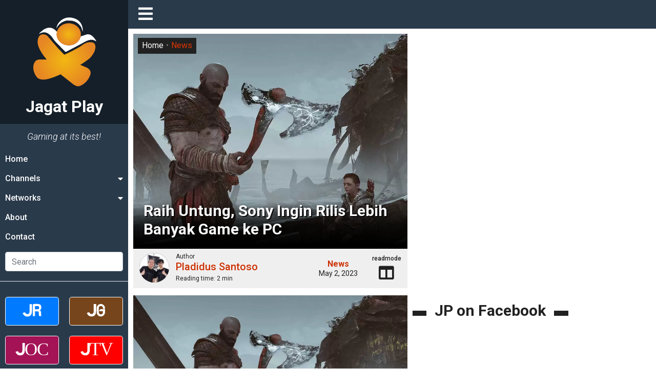

--- FILE ---
content_type: text/html; charset=UTF-8
request_url: https://jagatplay.com/2023/05/news/raih-untung-sony-ingin-rilis-lebih-banyak-game-ke-pc/
body_size: 29899
content:
<!doctype html>
<html lang="id-ID">
<head>
    <!-- Google tag (gtag.js) -->
    <script async src="https://www.googletagmanager.com/gtag/js?id=G-K6X201WLBG"></script>
    <script>
    window.dataLayer = window.dataLayer || [];
    function gtag(){dataLayer.push(arguments);}
    gtag('js', new Date());

    gtag('config', 'G-K6X201WLBG');
    </script>

	<meta charset="UTF-8">
    <meta name="viewport" content="width=device-width, initial-scale=1.0">
	<link rel="profile" href="https://gmpg.org/xfn/11">
    <link rel="apple-touch-icon" sizes="180x180" href="https://jagatplay.com/wp-content/themes/jagatplay/img/favicon/apple-touch-icon.png">
    <link rel="icon" type="image/png" sizes="32x32" href="https://jagatplay.com/wp-content/themes/jagatplay/img/favicon/favicon-32x32.png">
    <link rel="icon" type="image/png" sizes="16x16" href="https://jagatplay.com/wp-content/themes/jagatplay/img/favicon/favicon-16x16.png">
    <link rel="manifest" href="https://jagatplay.com/wp-content/themes/jagatplay/img/favicon/site.webmanifest">
    <link rel="mask-icon" href="https://jagatplay.com/wp-content/themes/jagatplay/img/favicon/safari-pinned-tab.svg" color="#ff931e">
    <link rel="shortcut icon" href="https://jagatplay.com/wp-content/themes/jagatplay/img/favicon/favicon.ico">
    <meta name="msapplication-TileColor" content="#ff931e">
    <meta name="msapplication-TileImage" content="https://jagatplay.com/wp-content/themes/jagatplay/img/favicon/mstile-144x144.png">
    <meta name="msapplication-config" content="https://jagatplay.com/wp-content/themes/jagatplay/img/favicon/browserconfig.xml">
    <meta name="theme-color" content="#ff931e">
	<meta http-equiv="x-dns-prefetch-control" content="on">
	<link rel="dns-prefetch" href="//maps.googleapis.com">
	<link rel="dns-prefetch" href="//maps.gstatic.com">
	<link rel="dns-prefetch" href="//fonts.googleapis.com">
	<link rel="dns-prefetch" href="//fonts.gstatic.com">
	<link rel="dns-prefetch" href="//ajax.googleapis.com">
	<link rel="dns-prefetch" href="//apis.google.com">
	<link rel="dns-prefetch" href="//google-analytics.com">
	<link rel="dns-prefetch" href="//www.google-analytics.com">
	<link rel="dns-prefetch" href="//ssl.google-analytics.com">
	<link rel="dns-prefetch" href="//youtube.com">
	<link rel="dns-prefetch" href="//api.pinterest.com">
	<link rel="dns-prefetch" href="//cdnjs.cloudflare.com">
	<link rel="dns-prefetch" href="//domain.kinstacdn.com">
	<link rel="dns-prefetch" href="//pixel.wp.com">
	<link rel="dns-prefetch" href="//connect.facebook.net">
	<link rel="dns-prefetch" href="//platform.twitter.com">
	<link rel="dns-prefetch" href="//syndication.twitter.com">
	<link rel="dns-prefetch" href="//platform.instagram.com">
	<link rel="dns-prefetch" href="//disqus.com">
	<link rel="dns-prefetch" href="//sitename.disqus.com">
	<link rel="dns-prefetch" href="//s7.addthis.com">
	<link rel="dns-prefetch" href="//platform.linkedin.com">
	<link rel="dns-prefetch" href="//w.sharethis.com">
	<link rel="dns-prefetch" href="//s1.wp.com">
	<link rel="dns-prefetch" href="//1.gravatar.com">
	<link rel="dns-prefetch" href="//s.gravatar.com">
	<link rel="dns-prefetch" href="//stats.wp.com">
	<link rel="dns-prefetch" href="//www.googletagmanager.com">
	<link rel="dns-prefetch" href="//www.googletagservices.com">
	<link rel="dns-prefetch" href="//adservice.google.com">
	<link rel="dns-prefetch" href="//pagead2.googlesyndication.com">
	<link rel="dns-prefetch" href="//tpc.googlesyndication.com">
	<link rel="dns-prefetch" href="//securepubads.g.doubleclick.net">
	<link rel="dns-prefetch" href="//bp.blogspot.com">
	<link rel="dns-prefetch" href="//1.bp.blogspot.com">
	<link rel="dns-prefetch" href="//ajax.microsoft.com">
	<link rel="dns-prefetch" href="//ajax.aspnetcdn.com">
	<link rel="dns-prefetch" href="//s3.amazonaws.com">
	<link rel="dns-prefetch" href="//a.opmnstr.com">
	<link rel="dns-prefetch" href="//script.hotjar.com">
	<link rel="dns-prefetch" href="//i.ytimg.com">
	<link rel="dns-prefetch" href="//code.jquery.com">
	<link rel="dns-prefetch" href="//stackpath.bootstrapcdn.com">
	<link rel="dns-prefetch" href="//use.fontawesome.com">
	<link rel="dns-prefetch" href="//player.vimeo.com">
	<link rel="dns-prefetch" href="//github.githubassets.com">
	<link rel="dns-prefetch" href="//referrer.disqus.com">
	<link rel="dns-prefetch" href="//c.disquscdn.com">
	<link rel="dns-prefetch" href="//ad.doubleclick.net">
	<link rel="dns-prefetch" href="//googleads.g.doubleclick.net">
	<link rel="dns-prefetch" href="//stats.g.doubleclick.net">
	<link rel="dns-prefetch" href="//cm.g.doubleclick.net">
	<link rel="dns-prefetch" href="//stats.buysellads.com">
	<link rel="dns-prefetch" href="//s3.buysellads.com">
	<link rel="preconnect" href="//www.facebook.com">
	<link rel="preconnect" href="//connect.facebook.net">
	<link rel="preconnect" href="//www.googletagservices.com">
	<link rel="preconnect" href="//www.gstatic.com">
	<link rel="preconnect" href="//cdnjs.cloudflare.com">	<style>img:is([sizes="auto" i], [sizes^="auto," i]) { contain-intrinsic-size: 3000px 1500px }</style>
	<link rel='preload' as='style' href='https://cdnjs.cloudflare.com/ajax/libs/font-awesome/5.14.0/css/all.min.css'  data-wpacu-preload-css-basic='1' />

<!-- Search Engine Optimization by Rank Math - https://rankmath.com/ -->
<title>Raih Untung, Sony Ingin Rilis Lebih Banyak Game ke PC &bull; Jagat Play</title>
<meta name="description" content="Laporan finansial terbaru Sony mengungkapkan ketertarikan untuk merilis lebih banyak first party ke PC."/>
<meta name="robots" content="follow, index, max-snippet:-1, max-video-preview:-1, max-image-preview:large"/>
<link rel="canonical" href="https://jagatplay.com/2023/05/news/raih-untung-sony-ingin-rilis-lebih-banyak-game-ke-pc/" />
<meta property="og:locale" content="en_US" />
<meta property="og:type" content="article" />
<meta property="og:title" content="Raih Untung, Sony Ingin Rilis Lebih Banyak Game ke PC &bull; Jagat Play" />
<meta property="og:description" content="Laporan finansial terbaru Sony mengungkapkan ketertarikan untuk merilis lebih banyak first party ke PC." />
<meta property="og:url" content="https://jagatplay.com/2023/05/news/raih-untung-sony-ingin-rilis-lebih-banyak-game-ke-pc/" />
<meta property="og:site_name" content="Jagat Play" />
<meta property="article:publisher" content="https://www.facebook.com/JgtReview" />
<meta property="article:tag" content="epic games store" />
<meta property="article:tag" content="gamingnews" />
<meta property="article:tag" content="pc" />
<meta property="article:tag" content="playstation 4" />
<meta property="article:tag" content="playstation 5" />
<meta property="article:tag" content="Sony" />
<meta property="article:tag" content="steam" />
<meta property="article:section" content="News" />
<meta property="og:image" content="https://jagatplay.com/wp-content/uploads/2021/10/god-of-war-pc.jpg" />
<meta property="og:image:secure_url" content="https://jagatplay.com/wp-content/uploads/2021/10/god-of-war-pc.jpg" />
<meta property="og:image:width" content="1280" />
<meta property="og:image:height" content="720" />
<meta property="og:image:alt" content="pc" />
<meta property="og:image:type" content="image/jpeg" />
<meta property="article:published_time" content="2023-05-02T12:19:17+07:00" />
<meta name="twitter:card" content="summary_large_image" />
<meta name="twitter:title" content="Raih Untung, Sony Ingin Rilis Lebih Banyak Game ke PC &bull; Jagat Play" />
<meta name="twitter:description" content="Laporan finansial terbaru Sony mengungkapkan ketertarikan untuk merilis lebih banyak first party ke PC." />
<meta name="twitter:site" content="@jgtreview" />
<meta name="twitter:creator" content="@jgtreview" />
<meta name="twitter:image" content="https://jagatplay.com/wp-content/uploads/2021/10/god-of-war-pc.jpg" />
<meta name="twitter:label1" content="Written by" />
<meta name="twitter:data1" content="Pladidus Santoso" />
<meta name="twitter:label2" content="Time to read" />
<meta name="twitter:data2" content="1 minute" />
<script type="application/ld+json" class="rank-math-schema">{"@context":"https://schema.org","@graph":[{"@type":"Place","@id":"https://jagatplay.com/#place","address":{"@type":"PostalAddress","streetAddress":"Jl. Pal Putih No. 192A","addressLocality":"Kramat, Senen","addressRegion":"Jakarta Pusat, DKI Jakarta","postalCode":"10450","addressCountry":"Indonesia"}},{"@type":["NewsMediaOrganization","Organization"],"@id":"https://jagatplay.com/#organization","name":"PT. Jagat Genta Teknologi","url":"https://jagatplay.com","sameAs":["https://www.facebook.com/JgtReview","https://twitter.com/jgtreview"],"email":"gunawan@jagatreview.com","address":{"@type":"PostalAddress","streetAddress":"Jl. Pal Putih No. 192A","addressLocality":"Kramat, Senen","addressRegion":"Jakarta Pusat, DKI Jakarta","postalCode":"10450","addressCountry":"Indonesia"},"logo":{"@type":"ImageObject","@id":"https://jagatplay.com/#logo","url":"https://jagatplay.com/wp-content/uploads/2021/05/jp_og.png","contentUrl":"https://jagatplay.com/wp-content/uploads/2021/05/jp_og.png","caption":"PT. Jagat Genta Teknologi","inLanguage":"en-US","width":"1200","height":"1000"},"location":{"@id":"https://jagatplay.com/#place"}},{"@type":"WebSite","@id":"https://jagatplay.com/#website","url":"https://jagatplay.com","name":"PT. Jagat Genta Teknologi","publisher":{"@id":"https://jagatplay.com/#organization"},"inLanguage":"en-US"},{"@type":"ImageObject","@id":"https://jagatplay.com/wp-content/uploads/2021/10/god-of-war-pc.jpg","url":"https://jagatplay.com/wp-content/uploads/2021/10/god-of-war-pc.jpg","width":"1280","height":"720","inLanguage":"en-US"},{"@type":"WebPage","@id":"https://jagatplay.com/2023/05/news/raih-untung-sony-ingin-rilis-lebih-banyak-game-ke-pc/#webpage","url":"https://jagatplay.com/2023/05/news/raih-untung-sony-ingin-rilis-lebih-banyak-game-ke-pc/","name":"Raih Untung, Sony Ingin Rilis Lebih Banyak Game ke PC &bull; Jagat Play","datePublished":"2023-05-02T12:19:17+07:00","dateModified":"2023-05-02T12:19:17+07:00","isPartOf":{"@id":"https://jagatplay.com/#website"},"primaryImageOfPage":{"@id":"https://jagatplay.com/wp-content/uploads/2021/10/god-of-war-pc.jpg"},"inLanguage":"en-US"},{"@type":"Person","@id":"https://jagatplay.com/author/pladidus/","name":"Pladidus Santoso","description":"Writer for Jagat Play: Pladidus Santoso","url":"https://jagatplay.com/author/pladidus/","image":{"@type":"ImageObject","@id":"https://secure.gravatar.com/avatar/87b1aec49547c9e907cfb64ad403fc44b661adc590c86979a1d943ffbd36493d?s=96&amp;d=mm&amp;r=g","url":"https://secure.gravatar.com/avatar/87b1aec49547c9e907cfb64ad403fc44b661adc590c86979a1d943ffbd36493d?s=96&amp;d=mm&amp;r=g","caption":"Pladidus Santoso","inLanguage":"en-US"},"worksFor":{"@id":"https://jagatplay.com/#organization"}},{"@type":"NewsArticle","headline":"Raih Untung, Sony Ingin Rilis Lebih Banyak Game ke PC &bull; Jagat Play","keywords":"pc","datePublished":"2023-05-02T12:19:17+07:00","dateModified":"2023-05-02T12:19:17+07:00","articleSection":"News","author":{"@id":"https://jagatplay.com/author/pladidus/","name":"Pladidus Santoso"},"publisher":{"@id":"https://jagatplay.com/#organization"},"description":"Laporan finansial terbaru Sony mengungkapkan ketertarikan untuk merilis lebih banyak first party ke PC.","name":"Raih Untung, Sony Ingin Rilis Lebih Banyak Game ke PC &bull; Jagat Play","@id":"https://jagatplay.com/2023/05/news/raih-untung-sony-ingin-rilis-lebih-banyak-game-ke-pc/#richSnippet","isPartOf":{"@id":"https://jagatplay.com/2023/05/news/raih-untung-sony-ingin-rilis-lebih-banyak-game-ke-pc/#webpage"},"image":{"@id":"https://jagatplay.com/wp-content/uploads/2021/10/god-of-war-pc.jpg"},"inLanguage":"en-US","mainEntityOfPage":{"@id":"https://jagatplay.com/2023/05/news/raih-untung-sony-ingin-rilis-lebih-banyak-game-ke-pc/#webpage"}}]}</script>
<!-- /Rank Math WordPress SEO plugin -->

<link rel='dns-prefetch' href='//cdnjs.cloudflare.com' />

<link rel="alternate" type="application/rss+xml" title="Jagat Play &raquo; Feed" href="https://jagatplay.com/feed/" />
<link rel="alternate" type="application/rss+xml" title="Jagat Play &raquo; Comments Feed" href="https://jagatplay.com/comments/feed/" />
<script id="wpp-js" src="https://jagatplay.com/wp-content/plugins/wordpress-popular-posts/assets/js/wpp.min.js?ver=7.3.6" data-sampling="0" data-sampling-rate="100" data-api-url="https://jagatplay.com/wp-json/wordpress-popular-posts" data-post-id="143111" data-token="7de7ed962a" data-lang="0" data-debug="0"></script>
<style id='wp-emoji-styles-inline-css'>

	img.wp-smiley, img.emoji {
		display: inline !important;
		border: none !important;
		box-shadow: none !important;
		height: 1em !important;
		width: 1em !important;
		margin: 0 0.07em !important;
		vertical-align: -0.1em !important;
		background: none !important;
		padding: 0 !important;
	}
</style>
<link rel='stylesheet' id='wp-block-library-css' href='https://jagatplay.com/wp-includes/css/dist/block-library/style.min.css?ver=6.8.3' media='all' />
<style id='classic-theme-styles-inline-css'>
/*! This file is auto-generated */
.wp-block-button__link{color:#fff;background-color:#32373c;border-radius:9999px;box-shadow:none;text-decoration:none;padding:calc(.667em + 2px) calc(1.333em + 2px);font-size:1.125em}.wp-block-file__button{background:#32373c;color:#fff;text-decoration:none}
</style>
<style id='global-styles-inline-css'>
:root{--wp--preset--aspect-ratio--square: 1;--wp--preset--aspect-ratio--4-3: 4/3;--wp--preset--aspect-ratio--3-4: 3/4;--wp--preset--aspect-ratio--3-2: 3/2;--wp--preset--aspect-ratio--2-3: 2/3;--wp--preset--aspect-ratio--16-9: 16/9;--wp--preset--aspect-ratio--9-16: 9/16;--wp--preset--color--black: #000000;--wp--preset--color--cyan-bluish-gray: #abb8c3;--wp--preset--color--white: #ffffff;--wp--preset--color--pale-pink: #f78da7;--wp--preset--color--vivid-red: #cf2e2e;--wp--preset--color--luminous-vivid-orange: #ff6900;--wp--preset--color--luminous-vivid-amber: #fcb900;--wp--preset--color--light-green-cyan: #7bdcb5;--wp--preset--color--vivid-green-cyan: #00d084;--wp--preset--color--pale-cyan-blue: #8ed1fc;--wp--preset--color--vivid-cyan-blue: #0693e3;--wp--preset--color--vivid-purple: #9b51e0;--wp--preset--gradient--vivid-cyan-blue-to-vivid-purple: linear-gradient(135deg,rgba(6,147,227,1) 0%,rgb(155,81,224) 100%);--wp--preset--gradient--light-green-cyan-to-vivid-green-cyan: linear-gradient(135deg,rgb(122,220,180) 0%,rgb(0,208,130) 100%);--wp--preset--gradient--luminous-vivid-amber-to-luminous-vivid-orange: linear-gradient(135deg,rgba(252,185,0,1) 0%,rgba(255,105,0,1) 100%);--wp--preset--gradient--luminous-vivid-orange-to-vivid-red: linear-gradient(135deg,rgba(255,105,0,1) 0%,rgb(207,46,46) 100%);--wp--preset--gradient--very-light-gray-to-cyan-bluish-gray: linear-gradient(135deg,rgb(238,238,238) 0%,rgb(169,184,195) 100%);--wp--preset--gradient--cool-to-warm-spectrum: linear-gradient(135deg,rgb(74,234,220) 0%,rgb(151,120,209) 20%,rgb(207,42,186) 40%,rgb(238,44,130) 60%,rgb(251,105,98) 80%,rgb(254,248,76) 100%);--wp--preset--gradient--blush-light-purple: linear-gradient(135deg,rgb(255,206,236) 0%,rgb(152,150,240) 100%);--wp--preset--gradient--blush-bordeaux: linear-gradient(135deg,rgb(254,205,165) 0%,rgb(254,45,45) 50%,rgb(107,0,62) 100%);--wp--preset--gradient--luminous-dusk: linear-gradient(135deg,rgb(255,203,112) 0%,rgb(199,81,192) 50%,rgb(65,88,208) 100%);--wp--preset--gradient--pale-ocean: linear-gradient(135deg,rgb(255,245,203) 0%,rgb(182,227,212) 50%,rgb(51,167,181) 100%);--wp--preset--gradient--electric-grass: linear-gradient(135deg,rgb(202,248,128) 0%,rgb(113,206,126) 100%);--wp--preset--gradient--midnight: linear-gradient(135deg,rgb(2,3,129) 0%,rgb(40,116,252) 100%);--wp--preset--font-size--small: 13px;--wp--preset--font-size--medium: 20px;--wp--preset--font-size--large: 36px;--wp--preset--font-size--x-large: 42px;--wp--preset--spacing--20: 0.44rem;--wp--preset--spacing--30: 0.67rem;--wp--preset--spacing--40: 1rem;--wp--preset--spacing--50: 1.5rem;--wp--preset--spacing--60: 2.25rem;--wp--preset--spacing--70: 3.38rem;--wp--preset--spacing--80: 5.06rem;--wp--preset--shadow--natural: 6px 6px 9px rgba(0, 0, 0, 0.2);--wp--preset--shadow--deep: 12px 12px 50px rgba(0, 0, 0, 0.4);--wp--preset--shadow--sharp: 6px 6px 0px rgba(0, 0, 0, 0.2);--wp--preset--shadow--outlined: 6px 6px 0px -3px rgba(255, 255, 255, 1), 6px 6px rgba(0, 0, 0, 1);--wp--preset--shadow--crisp: 6px 6px 0px rgba(0, 0, 0, 1);}:where(.is-layout-flex){gap: 0.5em;}:where(.is-layout-grid){gap: 0.5em;}body .is-layout-flex{display: flex;}.is-layout-flex{flex-wrap: wrap;align-items: center;}.is-layout-flex > :is(*, div){margin: 0;}body .is-layout-grid{display: grid;}.is-layout-grid > :is(*, div){margin: 0;}:where(.wp-block-columns.is-layout-flex){gap: 2em;}:where(.wp-block-columns.is-layout-grid){gap: 2em;}:where(.wp-block-post-template.is-layout-flex){gap: 1.25em;}:where(.wp-block-post-template.is-layout-grid){gap: 1.25em;}.has-black-color{color: var(--wp--preset--color--black) !important;}.has-cyan-bluish-gray-color{color: var(--wp--preset--color--cyan-bluish-gray) !important;}.has-white-color{color: var(--wp--preset--color--white) !important;}.has-pale-pink-color{color: var(--wp--preset--color--pale-pink) !important;}.has-vivid-red-color{color: var(--wp--preset--color--vivid-red) !important;}.has-luminous-vivid-orange-color{color: var(--wp--preset--color--luminous-vivid-orange) !important;}.has-luminous-vivid-amber-color{color: var(--wp--preset--color--luminous-vivid-amber) !important;}.has-light-green-cyan-color{color: var(--wp--preset--color--light-green-cyan) !important;}.has-vivid-green-cyan-color{color: var(--wp--preset--color--vivid-green-cyan) !important;}.has-pale-cyan-blue-color{color: var(--wp--preset--color--pale-cyan-blue) !important;}.has-vivid-cyan-blue-color{color: var(--wp--preset--color--vivid-cyan-blue) !important;}.has-vivid-purple-color{color: var(--wp--preset--color--vivid-purple) !important;}.has-black-background-color{background-color: var(--wp--preset--color--black) !important;}.has-cyan-bluish-gray-background-color{background-color: var(--wp--preset--color--cyan-bluish-gray) !important;}.has-white-background-color{background-color: var(--wp--preset--color--white) !important;}.has-pale-pink-background-color{background-color: var(--wp--preset--color--pale-pink) !important;}.has-vivid-red-background-color{background-color: var(--wp--preset--color--vivid-red) !important;}.has-luminous-vivid-orange-background-color{background-color: var(--wp--preset--color--luminous-vivid-orange) !important;}.has-luminous-vivid-amber-background-color{background-color: var(--wp--preset--color--luminous-vivid-amber) !important;}.has-light-green-cyan-background-color{background-color: var(--wp--preset--color--light-green-cyan) !important;}.has-vivid-green-cyan-background-color{background-color: var(--wp--preset--color--vivid-green-cyan) !important;}.has-pale-cyan-blue-background-color{background-color: var(--wp--preset--color--pale-cyan-blue) !important;}.has-vivid-cyan-blue-background-color{background-color: var(--wp--preset--color--vivid-cyan-blue) !important;}.has-vivid-purple-background-color{background-color: var(--wp--preset--color--vivid-purple) !important;}.has-black-border-color{border-color: var(--wp--preset--color--black) !important;}.has-cyan-bluish-gray-border-color{border-color: var(--wp--preset--color--cyan-bluish-gray) !important;}.has-white-border-color{border-color: var(--wp--preset--color--white) !important;}.has-pale-pink-border-color{border-color: var(--wp--preset--color--pale-pink) !important;}.has-vivid-red-border-color{border-color: var(--wp--preset--color--vivid-red) !important;}.has-luminous-vivid-orange-border-color{border-color: var(--wp--preset--color--luminous-vivid-orange) !important;}.has-luminous-vivid-amber-border-color{border-color: var(--wp--preset--color--luminous-vivid-amber) !important;}.has-light-green-cyan-border-color{border-color: var(--wp--preset--color--light-green-cyan) !important;}.has-vivid-green-cyan-border-color{border-color: var(--wp--preset--color--vivid-green-cyan) !important;}.has-pale-cyan-blue-border-color{border-color: var(--wp--preset--color--pale-cyan-blue) !important;}.has-vivid-cyan-blue-border-color{border-color: var(--wp--preset--color--vivid-cyan-blue) !important;}.has-vivid-purple-border-color{border-color: var(--wp--preset--color--vivid-purple) !important;}.has-vivid-cyan-blue-to-vivid-purple-gradient-background{background: var(--wp--preset--gradient--vivid-cyan-blue-to-vivid-purple) !important;}.has-light-green-cyan-to-vivid-green-cyan-gradient-background{background: var(--wp--preset--gradient--light-green-cyan-to-vivid-green-cyan) !important;}.has-luminous-vivid-amber-to-luminous-vivid-orange-gradient-background{background: var(--wp--preset--gradient--luminous-vivid-amber-to-luminous-vivid-orange) !important;}.has-luminous-vivid-orange-to-vivid-red-gradient-background{background: var(--wp--preset--gradient--luminous-vivid-orange-to-vivid-red) !important;}.has-very-light-gray-to-cyan-bluish-gray-gradient-background{background: var(--wp--preset--gradient--very-light-gray-to-cyan-bluish-gray) !important;}.has-cool-to-warm-spectrum-gradient-background{background: var(--wp--preset--gradient--cool-to-warm-spectrum) !important;}.has-blush-light-purple-gradient-background{background: var(--wp--preset--gradient--blush-light-purple) !important;}.has-blush-bordeaux-gradient-background{background: var(--wp--preset--gradient--blush-bordeaux) !important;}.has-luminous-dusk-gradient-background{background: var(--wp--preset--gradient--luminous-dusk) !important;}.has-pale-ocean-gradient-background{background: var(--wp--preset--gradient--pale-ocean) !important;}.has-electric-grass-gradient-background{background: var(--wp--preset--gradient--electric-grass) !important;}.has-midnight-gradient-background{background: var(--wp--preset--gradient--midnight) !important;}.has-small-font-size{font-size: var(--wp--preset--font-size--small) !important;}.has-medium-font-size{font-size: var(--wp--preset--font-size--medium) !important;}.has-large-font-size{font-size: var(--wp--preset--font-size--large) !important;}.has-x-large-font-size{font-size: var(--wp--preset--font-size--x-large) !important;}
:where(.wp-block-post-template.is-layout-flex){gap: 1.25em;}:where(.wp-block-post-template.is-layout-grid){gap: 1.25em;}
:where(.wp-block-columns.is-layout-flex){gap: 2em;}:where(.wp-block-columns.is-layout-grid){gap: 2em;}
:root :where(.wp-block-pullquote){font-size: 1.5em;line-height: 1.6;}
</style>
<link rel='stylesheet' id='wpfc-css' href='https://jagatplay.com/wp-content/plugins/gs-facebook-comments/public/css/wpfc-public.css?ver=1.7.5' media='all' />
<link rel='stylesheet' id='wordpress-popular-posts-css-css' href='https://jagatplay.com/wp-content/plugins/wordpress-popular-posts/assets/css/wpp.css?ver=7.3.6' media='all' />
<link rel='stylesheet' id='main-css' href='https://jagatplay.com/wp-content/themes/jagatplay/css/main.css?ver=6.8.3' media='all' />
<link rel='stylesheet' id='style-css' href='https://jagatplay.com/wp-content/themes/jagatplay/css/style.css?ver=6.8.3' media='all' />
<link   data-wpacu-to-be-preloaded-basic='1' rel='stylesheet' id='font-awesome-css' href='https://cdnjs.cloudflare.com/ajax/libs/font-awesome/5.14.0/css/all.min.css' media='all' />
<link rel='stylesheet' id='heateor_sss_frontend_css-css' href='https://jagatplay.com/wp-content/plugins/sassy-social-share/public/css/sassy-social-share-public.css?ver=3.3.79' media='all' />
<style id='heateor_sss_frontend_css-inline-css'>
.heateor_sss_button_instagram span.heateor_sss_svg,a.heateor_sss_instagram span.heateor_sss_svg{background:radial-gradient(circle at 30% 107%,#fdf497 0,#fdf497 5%,#fd5949 45%,#d6249f 60%,#285aeb 90%)}.heateor_sss_horizontal_sharing .heateor_sss_svg,.heateor_sss_standard_follow_icons_container .heateor_sss_svg{color:#fff;border-width:0px;border-style:solid;border-color:transparent}.heateor_sss_horizontal_sharing .heateorSssTCBackground{color:#666}.heateor_sss_horizontal_sharing span.heateor_sss_svg:hover,.heateor_sss_standard_follow_icons_container span.heateor_sss_svg:hover{border-color:transparent;}.heateor_sss_vertical_sharing span.heateor_sss_svg,.heateor_sss_floating_follow_icons_container span.heateor_sss_svg{color:#fff;border-width:0px;border-style:solid;border-color:transparent;}.heateor_sss_vertical_sharing .heateorSssTCBackground{color:#666;}.heateor_sss_vertical_sharing span.heateor_sss_svg:hover,.heateor_sss_floating_follow_icons_container span.heateor_sss_svg:hover{border-color:transparent;}@media screen and (max-width:783px) {.heateor_sss_vertical_sharing{display:none!important}}
</style>
<script src="https://jagatplay.com/wp-content/plugins/jquery-manager/assets/js/jquery-3.5.1.min.js" id="jquery-core-js"></script>
<script src="https://jagatplay.com/wp-content/plugins/gs-facebook-comments/public/js/wpfc-public.js?ver=1.7.5" id="wpfc-js"></script>
<link rel="https://api.w.org/" href="https://jagatplay.com/wp-json/" /><link rel="alternate" title="JSON" type="application/json" href="https://jagatplay.com/wp-json/wp/v2/posts/143111" /><link rel="EditURI" type="application/rsd+xml" title="RSD" href="https://jagatplay.com/xmlrpc.php?rsd" />
<meta name="generator" content="WordPress 6.8.3" />
<link rel='shortlink' href='https://jagatplay.com/?p=143111' />
<link rel="alternate" title="oEmbed (JSON)" type="application/json+oembed" href="https://jagatplay.com/wp-json/oembed/1.0/embed?url=https%3A%2F%2Fjagatplay.com%2F2023%2F05%2Fnews%2Fraih-untung-sony-ingin-rilis-lebih-banyak-game-ke-pc%2F" />
<link rel="alternate" title="oEmbed (XML)" type="text/xml+oembed" href="https://jagatplay.com/wp-json/oembed/1.0/embed?url=https%3A%2F%2Fjagatplay.com%2F2023%2F05%2Fnews%2Fraih-untung-sony-ingin-rilis-lebih-banyak-game-ke-pc%2F&#038;format=xml" />
<meta property="fb:app_id" content="443125465749150" /><script>document.createElement( "picture" );if(!window.HTMLPictureElement && document.addEventListener) {window.addEventListener("DOMContentLoaded", function() {var s = document.createElement("script");s.src = "https://jagatplay.com/wp-content/plugins/webp-express/js/picturefill.min.js";document.body.appendChild(s);});}</script>            <style id="wpp-loading-animation-styles">@-webkit-keyframes bgslide{from{background-position-x:0}to{background-position-x:-200%}}@keyframes bgslide{from{background-position-x:0}to{background-position-x:-200%}}.wpp-widget-block-placeholder,.wpp-shortcode-placeholder{margin:0 auto;width:60px;height:3px;background:#dd3737;background:linear-gradient(90deg,#dd3737 0%,#571313 10%,#dd3737 100%);background-size:200% auto;border-radius:3px;-webkit-animation:bgslide 1s infinite linear;animation:bgslide 1s infinite linear}</style>
            	<!--[if IE]><link href="https://jagatplay.com/wp-content/themes/jagatplay/css/fuck-ie.css" rel="stylesheet"><![endif]-->
    <script async src="https://pagead2.googlesyndication.com/pagead/js/adsbygoogle.js?client=ca-pub-9918058128737304" crossorigin="anonymous"></script>
<meta name="generator" content="AccelerateWP 3.19.0.1-1.1-29" data-wpr-features="wpr_desktop" /></head>


<body id="jg" class="wp-singular post-template-default single single-post postid-143111 single-format-standard wp-theme-jagatplay no-sidebar">
<div data-rocket-location-hash="e05c0d00c39a866f3c513ae24225727b" id="jg-container">
        <!-- Sidebar -->
        <div data-rocket-location-hash="db951420cd042ab7054b61eddacc9790" id="sidebar">
            <div data-rocket-location-hash="e34faf006d354103ee78cbd9fed707c6" class="sb">
                <div class="sb__logo">
                    <a href="https://jagatplay.com" title="Jagat Play" title="Jagat Play">
						<img src="https://jagatplay.com/wp-content/themes/jagatplay/img/logos/jp.svg" width="100%" height="100%" class="jr__logo" alt="Jagat Play">
						<h1>Jagat Play</h1>
                    </a>
                    <div class="sb__circle"></div>
                </div>
				
                <div class="sb__tagline">Gaming at its best!</div>
				<ul id="primary-menu" class="sb__menu"><li id="menu-item-60339" class="menu-item menu-item-type-custom menu-item-object-custom menu-item-60339"><a href="https://www.jagatplay.com">Home</a></li>
<li id="menu-item-60340" class="sb-drop1 menu-item menu-item-type-custom menu-item-object-custom menu-item-has-children menu-item-60340"><a href="#">Channels</a>
<ul class="sub-menu">
	<li id="menu-item-60341" class="menu-item menu-item-type-taxonomy menu-item-object-category menu-item-60341"><a href="https://jagatplay.com/read/pc-2/">PC</a></li>
	<li id="menu-item-60343" class="menu-item menu-item-type-taxonomy menu-item-object-category menu-item-60343"><a href="https://jagatplay.com/read/playstation3/">PlayStation</a></li>
	<li id="menu-item-60345" class="menu-item menu-item-type-taxonomy menu-item-object-category menu-item-60345"><a href="https://jagatplay.com/read/nintendo-2/">Nintendo</a></li>
	<li id="menu-item-60344" class="menu-item menu-item-type-taxonomy menu-item-object-category menu-item-60344"><a href="https://jagatplay.com/read/gaming-gear/">Gaming Gear</a></li>
	<li id="menu-item-60342" class="menu-item menu-item-type-taxonomy menu-item-object-category menu-item-60342"><a href="https://jagatplay.com/read/top-list-2/">Top List</a></li>
	<li id="menu-item-60346" class="menu-item menu-item-type-taxonomy menu-item-object-category menu-item-60346"><a href="https://jagatplay.com/read/time-machine/">Time Machine</a></li>
</ul>
</li>
<li id="menu-item-60347" class="sb-drop2 menu-item menu-item-type-custom menu-item-object-custom menu-item-has-children menu-item-60347"><a href="#">Networks</a>
<ul class="sub-menu">
	<li id="menu-item-60348" class="menu-item menu-item-type-custom menu-item-object-custom menu-item-60348"><a target="_blank" href="https://www.jagatreview.com/">Jagat Review</a></li>
	<li id="menu-item-87472" class="menu-item menu-item-type-custom menu-item-object-custom menu-item-87472"><a target="_blank" href="https://gadget.jagatreview.com/">Jagat Gadget</a></li>
	<li id="menu-item-60349" class="menu-item menu-item-type-custom menu-item-object-custom menu-item-60349"><a target="_blank" href="https://oc.jagatreview.com/">Jagat Overclocking</a></li>
	<li id="menu-item-60350" class="menu-item menu-item-type-custom menu-item-object-custom menu-item-60350"><a target="_blank" href="https://www.youtube.com/user/JagatReview/">Jagat Review TV</a></li>
</ul>
</li>
<li id="menu-item-122191" class="menu-item menu-item-type-custom menu-item-object-custom menu-item-122191"><a href="https://www.jagatreview.com/about/">About</a></li>
<li id="menu-item-60351" class="menu-item menu-item-type-custom menu-item-object-custom menu-item-60351"><a href="https://www.jagatreview.com/contact-form/">Contact</a></li>
</ul>                <ul class="sb__menu">
                    <li>
                        <form method="get" action="https://jagatplay.com" class="sb__search" role="search">
                            <input class="form-control" type="search" name="s" id="s" placeholder="Search" aria-label="Search">
                        </form>
                    </li>
                </ul>
				
                <div class="divider"></div>
                <div class="nw">
                    <div class="nw__button nw__button__jr">
                        <a href="http://jagatreview.com" title="Jagat Review" target="_blank">
                            <img src="https://jagatplay.com/wp-content/themes/jagatplay/img/logos/jr.svg" width="100%" height="100%" alt="Jagat Review">
                        </a>
                    </div>
                    <div class="nw__button nw__button__jg">
                        <a href="http://gadget.jagatreview.com" title="Jagat Gadget" target="_blank">
                            <img src="https://jagatplay.com/wp-content/themes/jagatplay/img/logos/jg.svg" width="100%" height="100%" alt="Jagat Gadget">
                        </a>
                    </div>
                    <div class="nw__button nw__button__jo">
                        <a href="http://oc.jagatreview.com" title="Jagat Overclocking" target="_blank">
                            <img src="https://jagatplay.com/wp-content/themes/jagatplay/img/logos/joc.svg" width="100%" height="100%" alt="Jagat Overclocking">
                        </a>
                    </div>
                    <div class="nw__button nw__button__jt">
                        <a href="https://www.youtube.com/user/JagatReview" title="Jagat TV" target="_blank">
                            <img src="https://jagatplay.com/wp-content/themes/jagatplay/img/logos/jtv.svg" width="100%" height="100%" alt="Jagat TV">
                        </a>
                    </div>
                </div>
                <div class="dm">
                    <div id="darkmode-toggle" class="dm__btn">
                        <i class="fas fa-adjust"></i>
                        Classic <span class="darkmode-text-toggle"></span>
                    </div>
                </div>
            </div>
        </div>

        <div data-rocket-location-hash="d2c64b8556a2d34edd2e46235120f74f" id="content_wrap">
            <div data-rocket-location-hash="42f3f7d3727f2f17a9db32e5c8ee9c38" class="overlay hidden lg-0">
                <div id="sidebarBack" class="sidebar-back s-0">
                    <i class="fas fa-arrow-left"></i>
                </div>
            </div>

            <!-- Navbar -->
            <nav class="nv">
                <div class="nv__logo">
                    <a id="sidebarCollapse" href="#" class="nv__logo__toggle" title="Toggle Sidebar">
                        <i class="fas fa-bars"></i>
                    </a>
                    <a href="https://jagatplay.com" class="lg-0"  title="Jagat Play">
                        <img src="https://jagatplay.com/wp-content/themes/jagatplay/img/logos/jp.svg" width="100%" height="100%" alt="Jagat Play">
                    </a>
                    <span class="xs-0 s-1 lg-0">
                        <h2>
                            <a href="https://jagatplay.com" title="Jagat Play">Jagat Play</a>
                        </h2>
                    </span>
                </div>
                <ul class="nv__item">
                    <!--<li>
                        <a href="https://www.facebook.com/JagatPlay" target="_blank" title="Facebook">
                            <i class="fab fa-facebook"></i>
                        </a>
                        <a href="http://www.youtube.com/user/JagatReview" target="_blank" title="Youtube">
                            <i class="fab fa-youtube-square"></i>
                        </a>
                        <a href="https://www.instagram.com/jagat.review/" target="_blank" title="Instagram">
                            <i class="fab fa-instagram-square"></i>
                        </a>
                        <a href="https://open.spotify.com/show/6yqmndi3PIrSZSpxFUsgpn" target="_blank" title="Spotify">
                            <i class="fab fa-spotify"></i>
                        </a>
                    </li>-->
                </ul>
            </nav>

            <!-- Events -->
            <div data-rocket-location-hash="13241a559987720884615ebd55aff950" class="event">
                            </div>
            
			<div data-rocket-location-hash="0ee4649f5da785cf8cee05c34f2d61ab" id="mainContent">
                <div class="jgpost">
                    <article class="jgpost__main">
						                                                    <div class="jgpost__box">
                                                            <div class="jgpost__feat-img" style="background-image: url(https://jagatplay.com/wp-content/uploads/2021/10/god-of-war-pc.jpg);">
                                                        
                                <div class="jgpost__header">
                                    <h1>Raih Untung, Sony Ingin Rilis Lebih Banyak Game ke PC</h1>
                                </div>
                                <ul class="breadcrumb"><li><a href="https://jagatplay.com">Home</a></li><li><a href="https://jagatplay.com/read/news/" rel="category tag">News</a></ul>                            </div>
                            <div class="jgpost__content">
                                <!-- Post Header -->
                                <div class="jgauthor breakout">
                                    <div class="jgavatar jgauthor__avatar">
                                        <img alt='' src='https://secure.gravatar.com/avatar/87b1aec49547c9e907cfb64ad403fc44b661adc590c86979a1d943ffbd36493d?s=60&#038;d=mm&#038;r=g' srcset='https://secure.gravatar.com/avatar/87b1aec49547c9e907cfb64ad403fc44b661adc590c86979a1d943ffbd36493d?s=120&#038;d=mm&#038;r=g 2x' class='avatar avatar-60 photo' height='60' width='60' decoding='async'/>                                    </div>
                                    <!-- Author Box -->
                                    <div class="jgauthor__details">
                                        <div class="jgauthor__by">
                                            Author
                                            <a href="https://jagatplay.com/author/pladidus/">
                                                <div class="jgauthor__name">Pladidus Santoso</div>
                                            </a>
                                        </div>

                                        <div class="eta__text">Reading time: <span class="eta"></span></div>
                                    </div>
                                    <div class="jgauthor__posted">
                                        <div>
                                                                                    <a href="https://jagatplay.com/read/news/">News</a>
                                                                                </div>
                                        <div> May 2, 2023 </div>
                                    </div>
                                    <div class="jgauthor__column xs-0 lg-1 xxxl-0">
                                        <a href="#" id="fullView" aria-label="read mode">
                                            <div>readmode</div>
                                            <i class="fas fa-columns"></i>
                                        </a>
                                    </div>
                                </div>
                                
                                <!-- Post Content -->
                                <picture><source srcset="https://jagatplay.com/wp-content/webp-express/webp-images/doc-root/wp-content/uploads/2021/10/god-of-war-pc.jpg.webp 1280w, https://jagatplay.com/wp-content/webp-express/webp-images/doc-root/wp-content/uploads/2021/10/god-of-war-pc-720x405.jpg.webp 720w, https://jagatplay.com/wp-content/webp-express/webp-images/doc-root/wp-content/uploads/2021/10/god-of-war-pc-768x432.jpg.webp 768w" sizes="(max-width: 1280px) 100vw, 1280px" type="image/webp"><img fetchpriority="high" decoding="async" class="aligncenter size-full wp-image-130788 webpexpress-processed" src="https://jagatplay.com/wp-content/uploads/2021/10/god-of-war-pc.jpg" alt="god of war pc" width="1280" height="720" title="Raih Untung, Sony Ingin Rilis Lebih Banyak Game ke PC 1" srcset="https://jagatplay.com/wp-content/uploads/2021/10/god-of-war-pc.jpg 1280w, https://jagatplay.com/wp-content/uploads/2021/10/god-of-war-pc-720x405.jpg 720w, https://jagatplay.com/wp-content/uploads/2021/10/god-of-war-pc-768x432.jpg 768w" sizes="(max-width: 1280px) 100vw, 1280px"></picture>
<p>Sudah bukan rahasia lagi sepertinya bahwa PC memang menjadi salah satu pasar yang tengah “digemari” oleh Sony dan bendera Playstation mereka saat ini. Bahwa tidak seperti satu dekade yang lalu misalnya dimana sifat eksklusivitas berarti membuat game-game first party mereka hanya tersedia di konsol Playstation saja, mereka kini juga mempertimbangkan PC sebagai “rumah baru” lanjutan setelah game-game ini menyentuh tahun rilis tertentu. Strategi yang sudah berjalan selama beberapa tahun terakhir ini dipastikan akan berlanjut. Alasannya? Karena ia berkontribusi besar untuk keuntungan yang mereka raup.</p>
<p>Dalam laporan finansial teranyar mereka, Sony secara eksplisit mengemukakan ketertarikan mereka untuk melepas lebih banyak judul game ke PC di tahun fiskal ini. Sayangnya tanpa ada informasi tambahan soal judul apa yang bisa kita antisipasi atau jendela rilisnya, hanya hal tersebut yang mereka ungkapkan. Alasannya? Sepertinya jelas. Di laporan yang sama, pendapatan bagian “Others” yang meiliputi Playstation VR dan juga game-game first party yang dirilis di luar konsol Playstation (alias PC) memperlihatkan peningkatan keuntungan cukup tajam. Di kesempatan yang sama, Sony juga mengemukakan kembali ketertarikan mereka untuk meracik game live-service.</p>
<figure id="attachment_140626" aria-describedby="caption-attachment-140626" class="wp-caption aligncenter"><picture><source srcset="https://jagatplay.com/wp-content/webp-express/webp-images/doc-root/wp-content/uploads/2022/12/returnal-pc.jpg.webp 1280w, https://jagatplay.com/wp-content/webp-express/webp-images/doc-root/wp-content/uploads/2022/12/returnal-pc-720x405.jpg.webp 720w, https://jagatplay.com/wp-content/webp-express/webp-images/doc-root/wp-content/uploads/2022/12/returnal-pc-768x432.jpg.webp 768w" sizes="(max-width: 1280px) 100vw, 1280px" type="image/webp"><img decoding="async" class="size-full wp-image-140626 webpexpress-processed" src="https://jagatplay.com/wp-content/uploads/2022/12/returnal-pc.jpg" alt="returnal pc" width="1280" height="720" title="Raih Untung, Sony Ingin Rilis Lebih Banyak Game ke PC 2" srcset="https://jagatplay.com/wp-content/uploads/2022/12/returnal-pc.jpg 1280w, https://jagatplay.com/wp-content/uploads/2022/12/returnal-pc-720x405.jpg 720w, https://jagatplay.com/wp-content/uploads/2022/12/returnal-pc-768x432.jpg 768w" sizes="(max-width: 1280px) 100vw, 1280px"></picture><figcaption id="caption-attachment-140626" class="wp-caption-text">Laporan finansial terbaru Sony mengungkapkan ketertarikan untuk merilis lebih banyak first party ke PC.</figcaption></figure>
<p>Sony sendiri belum angkat bicara soal game-game first party apa saja yang akan mereka bahwa ke PC selanjutnya, walaupun jelas permintaan seperti Ghost of Tsushima dan Bloodborne terhitung sangat kuat saat ini. Bagaimana dengan Anda? Game Sony mana lag yang Anda inginkan keluar di PC?</p>
<p><em>Source: <a href="https://www.pcgamer.com/sony-confirms-more-pc-ports-are-coming-because-its-making-a-ton-of-money/" target="_blank" rel="noopener">PCGamer</a></em></p>

                                <!-- Social Share -->
                                <div class="heateor_sss_sharing_container heateor_sss_horizontal_sharing" data-heateor-ss-offset="0" data-heateor-sss-href='https://jagatplay.com/2023/05/news/raih-untung-sony-ingin-rilis-lebih-banyak-game-ke-pc/'><div class="heateor_sss_sharing_ul"><a aria-label="Facebook" class="heateor_sss_facebook" href="https://www.facebook.com/sharer/sharer.php?u=https%3A%2F%2Fjagatplay.com%2F2023%2F05%2Fnews%2Fraih-untung-sony-ingin-rilis-lebih-banyak-game-ke-pc%2F" title="Facebook" rel="nofollow noopener" target="_blank" style="font-size:32px!important;box-shadow:none;display:inline-block;vertical-align:middle"><span class="heateor_sss_svg" style="background-color:#0765FE;width:70px;height:35px;display:inline-block;opacity:1;float:left;font-size:32px;box-shadow:none;display:inline-block;font-size:16px;padding:0 4px;vertical-align:middle;background-repeat:repeat;overflow:hidden;padding:0;cursor:pointer;box-sizing:content-box"><svg style="display:block;" focusable="false" aria-hidden="true" xmlns="http://www.w3.org/2000/svg" width="100%" height="100%" viewBox="0 0 32 32"><path fill="#fff" d="M28 16c0-6.627-5.373-12-12-12S4 9.373 4 16c0 5.628 3.875 10.35 9.101 11.647v-7.98h-2.474V16H13.1v-1.58c0-4.085 1.849-5.978 5.859-5.978.76 0 2.072.15 2.608.298v3.325c-.283-.03-.775-.045-1.386-.045-1.967 0-2.728.745-2.728 2.683V16h3.92l-.673 3.667h-3.247v8.245C23.395 27.195 28 22.135 28 16Z"></path></svg></span></a><a aria-label="Twitter" class="heateor_sss_button_twitter" href="https://twitter.com/intent/tweet?text=Raih%20Untung%2C%20Sony%20Ingin%20Rilis%20Lebih%20Banyak%20Game%20ke%20PC&url=https%3A%2F%2Fjagatplay.com%2F2023%2F05%2Fnews%2Fraih-untung-sony-ingin-rilis-lebih-banyak-game-ke-pc%2F" title="Twitter" rel="nofollow noopener" target="_blank" style="font-size:32px!important;box-shadow:none;display:inline-block;vertical-align:middle"><span class="heateor_sss_svg heateor_sss_s__default heateor_sss_s_twitter" style="background-color:#55acee;width:70px;height:35px;display:inline-block;opacity:1;float:left;font-size:32px;box-shadow:none;display:inline-block;font-size:16px;padding:0 4px;vertical-align:middle;background-repeat:repeat;overflow:hidden;padding:0;cursor:pointer;box-sizing:content-box"><svg style="display:block;" focusable="false" aria-hidden="true" xmlns="http://www.w3.org/2000/svg" width="100%" height="100%" viewBox="-4 -4 39 39"><path d="M28 8.557a9.913 9.913 0 0 1-2.828.775 4.93 4.93 0 0 0 2.166-2.725 9.738 9.738 0 0 1-3.13 1.194 4.92 4.92 0 0 0-3.593-1.55 4.924 4.924 0 0 0-4.794 6.049c-4.09-.21-7.72-2.17-10.15-5.15a4.942 4.942 0 0 0-.665 2.477c0 1.71.87 3.214 2.19 4.1a4.968 4.968 0 0 1-2.23-.616v.06c0 2.39 1.7 4.38 3.952 4.83-.414.115-.85.174-1.297.174-.318 0-.626-.03-.928-.086a4.935 4.935 0 0 0 4.6 3.42 9.893 9.893 0 0 1-6.114 2.107c-.398 0-.79-.023-1.175-.068a13.953 13.953 0 0 0 7.55 2.213c9.056 0 14.01-7.507 14.01-14.013 0-.213-.005-.426-.015-.637.96-.695 1.795-1.56 2.455-2.55z" fill="#fff"></path></svg></span></a><a aria-label="Reddit" class="heateor_sss_button_reddit" href="https://reddit.com/submit?url=https%3A%2F%2Fjagatplay.com%2F2023%2F05%2Fnews%2Fraih-untung-sony-ingin-rilis-lebih-banyak-game-ke-pc%2F&title=Raih%20Untung%2C%20Sony%20Ingin%20Rilis%20Lebih%20Banyak%20Game%20ke%20PC" title="Reddit" rel="nofollow noopener" target="_blank" style="font-size:32px!important;box-shadow:none;display:inline-block;vertical-align:middle"><span class="heateor_sss_svg heateor_sss_s__default heateor_sss_s_reddit" style="background-color:#ff5700;width:70px;height:35px;display:inline-block;opacity:1;float:left;font-size:32px;box-shadow:none;display:inline-block;font-size:16px;padding:0 4px;vertical-align:middle;background-repeat:repeat;overflow:hidden;padding:0;cursor:pointer;box-sizing:content-box"><svg style="display:block;" focusable="false" aria-hidden="true" xmlns="http://www.w3.org/2000/svg" width="100%" height="100%" viewBox="-3.5 -3.5 39 39"><path d="M28.543 15.774a2.953 2.953 0 0 0-2.951-2.949 2.882 2.882 0 0 0-1.9.713 14.075 14.075 0 0 0-6.85-2.044l1.38-4.349 3.768.884a2.452 2.452 0 1 0 .24-1.176l-4.274-1a.6.6 0 0 0-.709.4l-1.659 5.224a14.314 14.314 0 0 0-7.316 2.029 2.908 2.908 0 0 0-1.872-.681 2.942 2.942 0 0 0-1.618 5.4 5.109 5.109 0 0 0-.062.765c0 4.158 5.037 7.541 11.229 7.541s11.22-3.383 11.22-7.541a5.2 5.2 0 0 0-.053-.706 2.963 2.963 0 0 0 1.427-2.51zm-18.008 1.88a1.753 1.753 0 0 1 1.73-1.74 1.73 1.73 0 0 1 1.709 1.74 1.709 1.709 0 0 1-1.709 1.711 1.733 1.733 0 0 1-1.73-1.711zm9.565 4.968a5.573 5.573 0 0 1-4.081 1.272h-.032a5.576 5.576 0 0 1-4.087-1.272.6.6 0 0 1 .844-.854 4.5 4.5 0 0 0 3.238.927h.032a4.5 4.5 0 0 0 3.237-.927.6.6 0 1 1 .844.854zm-.331-3.256a1.726 1.726 0 1 1 1.709-1.712 1.717 1.717 0 0 1-1.712 1.712z" fill="#fff"/></svg></span></a><a aria-label="Whatsapp" class="heateor_sss_whatsapp" href="https://api.whatsapp.com/send?text=Raih%20Untung%2C%20Sony%20Ingin%20Rilis%20Lebih%20Banyak%20Game%20ke%20PC%20https%3A%2F%2Fjagatplay.com%2F2023%2F05%2Fnews%2Fraih-untung-sony-ingin-rilis-lebih-banyak-game-ke-pc%2F" title="Whatsapp" rel="nofollow noopener" target="_blank" style="font-size:32px!important;box-shadow:none;display:inline-block;vertical-align:middle"><span class="heateor_sss_svg" style="background-color:#55eb4c;width:70px;height:35px;display:inline-block;opacity:1;float:left;font-size:32px;box-shadow:none;display:inline-block;font-size:16px;padding:0 4px;vertical-align:middle;background-repeat:repeat;overflow:hidden;padding:0;cursor:pointer;box-sizing:content-box"><svg style="display:block;" focusable="false" aria-hidden="true" xmlns="http://www.w3.org/2000/svg" width="100%" height="100%" viewBox="-6 -5 40 40"><path class="heateor_sss_svg_stroke heateor_sss_no_fill" stroke="#fff" stroke-width="2" fill="none" d="M 11.579798566743314 24.396926207859085 A 10 10 0 1 0 6.808479557110079 20.73576436351046"></path><path d="M 7 19 l -1 6 l 6 -1" class="heateor_sss_no_fill heateor_sss_svg_stroke" stroke="#fff" stroke-width="2" fill="none"></path><path d="M 10 10 q -1 8 8 11 c 5 -1 0 -6 -1 -3 q -4 -3 -5 -5 c 4 -2 -1 -5 -1 -4" fill="#fff"></path></svg></span></a><a target="_blank" aria-label="Line" class="heateor_sss_button_line" href="https://social-plugins.line.me/lineit/share?url=https%3A%2F%2Fjagatplay.com%2F2023%2F05%2Fnews%2Fraih-untung-sony-ingin-rilis-lebih-banyak-game-ke-pc%2F" title="Line" rel="noopener" target="_blank" style="font-size:32px!important;box-shadow:none;display:inline-block;vertical-align:middle"><span class="heateor_sss_svg heateor_sss_s__default heateor_sss_s_line" style="background-color:#00c300;width:70px;height:35px;display:inline-block;opacity:1;float:left;font-size:32px;box-shadow:none;display:inline-block;font-size:16px;padding:0 4px;vertical-align:middle;background-repeat:repeat;overflow:hidden;padding:0;cursor:pointer;box-sizing:content-box"><svg style="display:block;" focusable="false" aria-hidden="true" xmlns="http://www.w3.org/2000/svg" width="100%" height="100%" viewBox="0 0 32 32"><path fill="#fff" d="M28 14.304c0-5.37-5.384-9.738-12-9.738S4 8.936 4 14.304c0 4.814 4.27 8.846 10.035 9.608.39.084.923.258 1.058.592.122.303.08.778.04 1.084l-.172 1.028c-.05.303-.24 1.187 1.04.647s6.91-4.07 9.43-6.968c1.737-1.905 2.57-3.842 2.57-5.99zM11.302 17.5H8.918c-.347 0-.63-.283-.63-.63V12.1c0-.346.283-.628.63-.628.348 0 .63.283.63.63v4.14h1.754c.35 0 .63.28.63.628 0 .347-.282.63-.63.63zm2.467-.63c0 .347-.284.628-.63.628-.348 0-.63-.282-.63-.63V12.1c0-.347.282-.63.63-.63.346 0 .63.284.63.63v4.77zm5.74 0c0 .27-.175.51-.433.596-.065.02-.132.032-.2.032-.195 0-.384-.094-.502-.25l-2.443-3.33v2.95c0 .35-.282.63-.63.63-.347 0-.63-.282-.63-.63V12.1c0-.27.174-.51.43-.597.066-.02.134-.033.2-.033.197 0 .386.094.503.252l2.444 3.328V12.1c0-.347.282-.63.63-.63.346 0 .63.284.63.63v4.77zm3.855-3.014c.348 0 .63.282.63.63 0 .346-.282.628-.63.628H21.61v1.126h1.755c.348 0 .63.282.63.63 0 .347-.282.628-.63.628H20.98c-.345 0-.628-.282-.628-.63v-4.766c0-.346.283-.628.63-.628h2.384c.348 0 .63.283.63.63 0 .346-.282.628-.63.628h-1.754v1.126h1.754z"/></svg></span></a></div><div class="heateorSssClear"></div></div>                                <!-- Tags -->
                                <div>
                                                                            Tags: <br>
                                        <ul class="jgtags">
                                            <li><span><a href="https://jagatplay.com/tag/epic-games-store/" rel="tag">epic games store</a></span></li><li><span><a href="https://jagatplay.com/tag/gamingnews/" rel="tag">gamingnews</a></span></li><li><span><a href="https://jagatplay.com/tag/pc/" rel="tag">pc</a></span></li><li><span><a href="https://jagatplay.com/tag/playstation-4/" rel="tag">playstation 4</a></span></li><li><span><a href="https://jagatplay.com/tag/playstation-5/" rel="tag">playstation 5</a></span></li><li><span><a href="https://jagatplay.com/tag/sony/" rel="tag">Sony</a></span></li><li><span><a href="https://jagatplay.com/tag/steam/" rel="tag">steam</a></span></li>                                        </ul><br/>
                                                                    </div>
                                
                                                                
                            </div>
                            
                            <div class="iklan-inline1">
                                                                    <div id="custom_html-22" class="widget_text widget_custom_html"><div class="textwidget custom-html-widget"><div class="inline">
	<script async src="https://pagead2.googlesyndication.com/pagead/js/adsbygoogle.js"></script>
<ins class="adsbygoogle"
     style="display:block; text-align:center;"
     data-ad-layout="in-article"
     data-ad-format="fluid"
     data-ad-client="ca-pub-9918058128737304"
     data-ad-slot="3144832690"></ins>
<script>
     (adsbygoogle = window.adsbygoogle || []).push({});
</script>
</div></div></div>                                                            </div>
                            <div class="iklan-inline2">
                                                                    <div id="custom_html-23" class="widget_text widget_custom_html"><div class="textwidget custom-html-widget"><div class="inline">
	<script async src="https://pagead2.googlesyndication.com/pagead/js/adsbygoogle.js"></script>
<ins class="adsbygoogle"
     style="display:block; text-align:center;"
     data-ad-layout="in-article"
     data-ad-format="fluid"
     data-ad-client="ca-pub-9918058128737304"
     data-ad-slot="4397770812"></ins>
<script>
     (adsbygoogle = window.adsbygoogle || []).push({});
</script>
</div></div></div>                                                            </div>
                        </div>
                        <!-- Comments -->
                        <div class="sub-zone">
                            <div class="load-comments" type="button">Load Comments</div>
                            <div class="facebook-comments hidden">
                                <div class="cat-heading">
                                    <h2 class="strike-title">
                                        <span>Comments</span>
                                    </h2>
                                </div>
                                <div class="white-bg">
                                    <div class="fb-background-color">
		  <div 
		  	class = "fb-comments" 
		  	data-href = "https://jagatplay.com/2023/05/news/raih-untung-sony-ingin-rilis-lebih-banyak-game-ke-pc/"
		  	data-numposts = "10"
			data-lazy = "true"
			data-colorscheme = "dark"
			data-order-by = "social"
			data-mobile=true>
		  </div></div>
		  <style>
		  	.fb-background-color {
				background: #ffffff !important;
			}
			.fb_iframe_widget_fluid_desktop iframe {
			    width: 100% !important;
			}
		  </style>
		                                  </div>
                            </div>
                        </div>
                        <!-- Random Artciles -->
                        <div class="random-wrapper sticky">
                            <div class="cat-heading">
                                <h2 class="strike-title">
                                    <span>More Articles</span>
                                </h2>
                            </div>
                            <div class="mini related">
                                                                
                                    <div class="mini__box related__box">
                                        <div class="mini__image related__image">
                                            <a href="https://jagatplay.com/2025/12/news/sega-football-cc-2026-rilis-date/">
                                                                                            <picture><source srcset="https://jagatplay.com/wp-content/webp-express/webp-images/doc-root/wp-content/uploads/2025/12/sega-football-club-champions-2026-001.jpg.webp 900w, https://jagatplay.com/wp-content/webp-express/webp-images/doc-root/wp-content/uploads/2025/12/sega-football-club-champions-2026-001-720x405.jpg.webp 720w, https://jagatplay.com/wp-content/webp-express/webp-images/doc-root/wp-content/uploads/2025/12/sega-football-club-champions-2026-001-768x432.jpg.webp 768w" sizes="auto, (max-width: 900px) 100vw, 900px" type="image/webp"><img width="900" height="506" src="https://jagatplay.com/wp-content/uploads/2025/12/sega-football-club-champions-2026-001.jpg" class="attachment-post-thumbnail size-post-thumbnail wp-post-image webpexpress-processed" alt="sega football club champions 2026" decoding="async" loading="lazy" srcset="https://jagatplay.com/wp-content/uploads/2025/12/sega-football-club-champions-2026-001.jpg 900w, https://jagatplay.com/wp-content/uploads/2025/12/sega-football-club-champions-2026-001-720x405.jpg 720w, https://jagatplay.com/wp-content/uploads/2025/12/sega-football-club-champions-2026-001-768x432.jpg 768w" sizes="auto, (max-width: 900px) 100vw, 900px" title="Sega Football Club Champions 2026 Dapatkan Tanggal Rilis Resmi 3"></picture>                                                                                        </a>
                                            <div class="mini__cat related__cat">
                                                                                            <a href="https://jagatplay.com/read/news/">News</a>
                                                                                        </div>
                                        </div>
                                        <div class="mini__content related__content">
                                            <a href="https://jagatplay.com/2025/12/news/sega-football-cc-2026-rilis-date/">
                                                <h2 class="mini__title related__title">Sega Football Club Champions 2026 Dapatkan Tanggal Rilis Resmi</h2>
                                            </a>
                                        </div>
                                    </div>                                
                                    <div class="mini__box related__box">
                                        <div class="mini__image related__image">
                                            <a href="https://jagatplay.com/2026/01/news/gta-6-klaim-lobby-32-pemain/">
                                                                                            <picture><source srcset="https://jagatplay.com/wp-content/webp-express/webp-images/doc-root/wp-content/uploads/2025/01/gta-6-001.jpg.webp 2560w, https://jagatplay.com/wp-content/webp-express/webp-images/doc-root/wp-content/uploads/2025/01/gta-6-001-1280x540.jpg.webp 1280w, https://jagatplay.com/wp-content/webp-express/webp-images/doc-root/wp-content/uploads/2025/01/gta-6-001-1920x810.jpg.webp 1920w, https://jagatplay.com/wp-content/webp-express/webp-images/doc-root/wp-content/uploads/2025/01/gta-6-001-720x304.jpg.webp 720w, https://jagatplay.com/wp-content/webp-express/webp-images/doc-root/wp-content/uploads/2025/01/gta-6-001-768x324.jpg.webp 768w, https://jagatplay.com/wp-content/webp-express/webp-images/doc-root/wp-content/uploads/2025/01/gta-6-001-1536x648.jpg.webp 1536w, https://jagatplay.com/wp-content/webp-express/webp-images/doc-root/wp-content/uploads/2025/01/gta-6-001-2048x864.jpg.webp 2048w" sizes="auto, (max-width: 2560px) 100vw, 2560px" type="image/webp"><img width="2560" height="1080" src="https://jagatplay.com/wp-content/uploads/2025/01/gta-6-001.jpg" class="attachment-post-thumbnail size-post-thumbnail wp-post-image webpexpress-processed" alt="GTA 6 rockstar games" decoding="async" loading="lazy" srcset="https://jagatplay.com/wp-content/uploads/2025/01/gta-6-001.jpg 2560w, https://jagatplay.com/wp-content/uploads/2025/01/gta-6-001-1280x540.jpg 1280w, https://jagatplay.com/wp-content/uploads/2025/01/gta-6-001-1920x810.jpg 1920w, https://jagatplay.com/wp-content/uploads/2025/01/gta-6-001-720x304.jpg 720w, https://jagatplay.com/wp-content/uploads/2025/01/gta-6-001-768x324.jpg 768w, https://jagatplay.com/wp-content/uploads/2025/01/gta-6-001-1536x648.jpg 1536w, https://jagatplay.com/wp-content/uploads/2025/01/gta-6-001-2048x864.jpg 2048w" sizes="auto, (max-width: 2560px) 100vw, 2560px" title="GTA 6 Dikabarkan Akan Miliki Lobby Online Untuk 32 Pemain 4"></picture>                                                                                        </a>
                                            <div class="mini__cat related__cat">
                                                                                            <a href="https://jagatplay.com/read/news/">News</a>
                                                                                        </div>
                                        </div>
                                        <div class="mini__content related__content">
                                            <a href="https://jagatplay.com/2026/01/news/gta-6-klaim-lobby-32-pemain/">
                                                <h2 class="mini__title related__title">GTA 6 Dikabarkan Akan Miliki Lobby Online Untuk 32 Pemain</h2>
                                            </a>
                                        </div>
                                    </div>                                
                                    <div class="mini__box related__box">
                                        <div class="mini__image related__image">
                                            <a href="https://jagatplay.com/2025/12/news/gog-diakuisisi-co-founder-cd-projekt/">
                                                                                            <picture><source srcset="https://jagatplay.com/wp-content/webp-express/webp-images/doc-root/wp-content/uploads/2019/02/gog.jpg.webp 1600w, https://jagatplay.com/wp-content/webp-express/webp-images/doc-root/wp-content/uploads/2019/02/gog-600x278.jpg.webp 600w, https://jagatplay.com/wp-content/webp-express/webp-images/doc-root/wp-content/uploads/2019/02/gog-768x355.jpg.webp 768w, https://jagatplay.com/wp-content/webp-express/webp-images/doc-root/wp-content/uploads/2019/02/gog-1024x474.jpg.webp 1024w" sizes="auto, (max-width: 1600px) 100vw, 1600px" type="image/webp"><img width="1600" height="740" src="https://jagatplay.com/wp-content/uploads/2019/02/gog.jpg" class="attachment-post-thumbnail size-post-thumbnail wp-post-image webpexpress-processed" alt="gog" decoding="async" loading="lazy" srcset="https://jagatplay.com/wp-content/uploads/2019/02/gog.jpg 1600w, https://jagatplay.com/wp-content/uploads/2019/02/gog-600x278.jpg 600w, https://jagatplay.com/wp-content/uploads/2019/02/gog-768x355.jpg 768w, https://jagatplay.com/wp-content/uploads/2019/02/gog-1024x474.jpg 1024w" sizes="auto, (max-width: 1600px) 100vw, 1600px" title="GOG Diakuisisi Penuh Oleh Co-Founder CD Projekt 5"></picture>                                                                                        </a>
                                            <div class="mini__cat related__cat">
                                                                                            <a href="https://jagatplay.com/read/news/">News</a>
                                                                                        </div>
                                        </div>
                                        <div class="mini__content related__content">
                                            <a href="https://jagatplay.com/2025/12/news/gog-diakuisisi-co-founder-cd-projekt/">
                                                <h2 class="mini__title related__title">GOG Diakuisisi Penuh Oleh Co-Founder CD Projekt</h2>
                                            </a>
                                        </div>
                                    </div>                                
                                    <div class="mini__box related__box">
                                        <div class="mini__image related__image">
                                            <a href="https://jagatplay.com/2025/11/news/rumor-fortnite-spongebob-s7/">
                                                                                            <picture><source srcset="https://jagatplay.com/wp-content/webp-express/webp-images/doc-root/wp-content/uploads/2024/12/fortnite.jpg.webp 3840w, https://jagatplay.com/wp-content/webp-express/webp-images/doc-root/wp-content/uploads/2024/12/fortnite-1198x720.jpg.webp 1198w, https://jagatplay.com/wp-content/webp-express/webp-images/doc-root/wp-content/uploads/2024/12/fortnite-1797x1080.jpg.webp 1797w, https://jagatplay.com/wp-content/webp-express/webp-images/doc-root/wp-content/uploads/2024/12/fortnite-720x433.jpg.webp 720w, https://jagatplay.com/wp-content/webp-express/webp-images/doc-root/wp-content/uploads/2024/12/fortnite-768x462.jpg.webp 768w, https://jagatplay.com/wp-content/webp-express/webp-images/doc-root/wp-content/uploads/2024/12/fortnite-1536x923.jpg.webp 1536w, https://jagatplay.com/wp-content/webp-express/webp-images/doc-root/wp-content/uploads/2024/12/fortnite-2048x1231.jpg.webp 2048w" sizes="auto, (max-width: 3840px) 100vw, 3840px" type="image/webp"><img width="3840" height="2308" src="https://jagatplay.com/wp-content/uploads/2024/12/fortnite.jpg" class="attachment-post-thumbnail size-post-thumbnail wp-post-image webpexpress-processed" alt="Fortnite Epic Games" decoding="async" loading="lazy" srcset="https://jagatplay.com/wp-content/uploads/2024/12/fortnite.jpg 3840w, https://jagatplay.com/wp-content/uploads/2024/12/fortnite-1198x720.jpg 1198w, https://jagatplay.com/wp-content/uploads/2024/12/fortnite-1797x1080.jpg 1797w, https://jagatplay.com/wp-content/uploads/2024/12/fortnite-720x433.jpg 720w, https://jagatplay.com/wp-content/uploads/2024/12/fortnite-768x462.jpg 768w, https://jagatplay.com/wp-content/uploads/2024/12/fortnite-1536x923.jpg 1536w, https://jagatplay.com/wp-content/uploads/2024/12/fortnite-2048x1231.jpg 2048w" sizes="auto, (max-width: 3840px) 100vw, 3840px" title="Rumor: Fortnite Akan Kedatangan Spongebob Squarepants di Season 7 6"></picture>                                                                                        </a>
                                            <div class="mini__cat related__cat">
                                                                                            <a href="https://jagatplay.com/read/news/">News</a>
                                                                                        </div>
                                        </div>
                                        <div class="mini__content related__content">
                                            <a href="https://jagatplay.com/2025/11/news/rumor-fortnite-spongebob-s7/">
                                                <h2 class="mini__title related__title">Rumor: Fortnite Akan Kedatangan Spongebob Squarepants di Season 7</h2>
                                            </a>
                                        </div>
                                    </div>                            </div>
                        </div>						 <!-- End of the loop. -->
                                            </article>
                    <div class="jgpost__sidebar">
                                                    <div id="custom_html-17" class="widget_text widget_custom_html"><div class="textwidget custom-html-widget"><div class="medrect">
	<!-- Revive Adserver iFrame Tag - Generated with Revive Adserver v5.3.1 -->
<iframe id='a9c89a6b' name='a9c89a6b' src='https://ik.jagatreview.com/www/delivery/afr.php?zoneid=6&amp;cb=INSERT_RANDOM_NUMBER_HERE' frameborder='0' scrolling='no' width='300' height='250' allow='autoplay'><a href='https://ik.jagatreview.com/www/delivery/ck.php?n=a9306fe5&amp;cb=INSERT_RANDOM_NUMBER_HERE' target='_blank'><img src='https://ik.jagatreview.com/www/delivery/avw.php?zoneid=6&amp;cb=INSERT_RANDOM_NUMBER_HERE&amp;n=a9306fe5' border='0' alt='' /></a></iframe>
</div></div></div><div id="custom_html-18" class="widget_text widget_custom_html"><div class="textwidget custom-html-widget"><div class="medrect">
	<script async src="https://pagead2.googlesyndication.com/pagead/js/adsbygoogle.js"></script>
<!-- Jagat Play - Medrect B -->
<ins class="adsbygoogle"
     style="display:inline-block;width:300px;height:250px"
     data-ad-client="ca-pub-9918058128737304"
     data-ad-slot="6726425277"></ins>
<script>
     (adsbygoogle = window.adsbygoogle || []).push({});
</script>
</div></div></div>                                                <div class="sub-zone xs-0 lg-1 sticky">
                                                            <div id="custom_html-19" class="widget_text widget_custom_html"><div class="textwidget custom-html-widget"><h4 class="strike-title">
	<span>JP on Facebook</span>
</h4>

<div class="medrect">
<iframe src="//www.facebook.com/plugins/likebox.php?href=http%3A%2F%2Fwww.facebook.com%2FJagatPlay&amp;width=300&amp;height=590&amp;colorscheme=dark&amp;show_faces=true&amp;border_color&amp;stream=true&amp;header=true&amp;appId=112119402175363" scrolling="no" frameborder="0" style="border:none; overflow:hidden; height:590px;" allowtransparency="true"></iframe>
</div>
<br></div></div><div id="custom_html-20" class="widget_text widget_custom_html"><div class="textwidget custom-html-widget"><div class="medrect">
	<script async src="https://pagead2.googlesyndication.com/pagead/js/adsbygoogle.js"></script>
<!-- Jagat Play - Medrect C -->
<ins class="adsbygoogle"
     style="display:inline-block;width:300px;height:250px"
     data-ad-client="ca-pub-9918058128737304"
     data-ad-slot="5249692074"></ins>
<script>
     (adsbygoogle = window.adsbygoogle || []).push({});
</script>
</div></div></div><div id="custom_html-21" class="widget_text widget_custom_html"><div class="textwidget custom-html-widget"><div class="medrect">
	<script async src="https://pagead2.googlesyndication.com/pagead/js/adsbygoogle.js"></script>
<!-- Jagat Play - Medrect D -->
<ins class="adsbygoogle"
     style="display:inline-block;width:300px;height:250px"
     data-ad-client="ca-pub-9918058128737304"
     data-ad-slot="8987752518"></ins>
<script>
     (adsbygoogle = window.adsbygoogle || []).push({});
</script>
</div></div></div>                                                    </div>
                        <div class="hr-scroll lg-0">
                                                    </div>
                    </div>
                    <div id="shift" class="jgpost__sub xs-0 xxl-1">
                        <div class="sub-zone">
                                                            <div id="custom_html-16" class="widget_text widget_custom_html"><div class="textwidget custom-html-widget"><div class="embed-container">
	<div class="iframe-container">
		<iframe title="Jagat Review Youtube Channel" width="100%" height="300" src="https://www.youtube.com/embed/playlist?list=PL3K-xJl0TsAXk_DyuR3dYT6gIsVRGNY2p" frameborder="0" allow="autoplay; encrypted-media" allowfullscreen></iframe>
	</div>
</div></div></div><div class="cat-heading"><h3 class="strike-title"><span>PC Games</span></h3></div>
	<div class="sub-zone">
					<div id="article-161533" class="art latest">
				<div class="art__box">
					<div class="art__image latest__image">
						<a href="https://jagatplay.com/2025/11/features/review-trails-in-the-sky-1st/" title="Review Trails in the Sky 1st Chapter: Remake Terindah Untuk Game JRPG Klasik">
													<picture><source srcset="https://jagatplay.com/wp-content/webp-express/webp-images/doc-root/wp-content/uploads/2025/11/trails-in-the-sky-1st-chapter-015.jpg.webp 1920w, https://jagatplay.com/wp-content/webp-express/webp-images/doc-root/wp-content/uploads/2025/11/trails-in-the-sky-1st-chapter-015-1280x720.jpg.webp 1280w, https://jagatplay.com/wp-content/webp-express/webp-images/doc-root/wp-content/uploads/2025/11/trails-in-the-sky-1st-chapter-015-720x405.jpg.webp 720w, https://jagatplay.com/wp-content/webp-express/webp-images/doc-root/wp-content/uploads/2025/11/trails-in-the-sky-1st-chapter-015-768x432.jpg.webp 768w, https://jagatplay.com/wp-content/webp-express/webp-images/doc-root/wp-content/uploads/2025/11/trails-in-the-sky-1st-chapter-015-1536x864.jpg.webp 1536w" sizes="auto, (max-width: 1920px) 100vw, 1920px" type="image/webp"><img width="1920" height="1080" src="https://jagatplay.com/wp-content/uploads/2025/11/trails-in-the-sky-1st-chapter-015.jpg" class="attachment-post-thumbnail size-post-thumbnail wp-post-image webpexpress-processed" alt="trails in the sky 1st chapter" decoding="async" loading="lazy" srcset="https://jagatplay.com/wp-content/uploads/2025/11/trails-in-the-sky-1st-chapter-015.jpg 1920w, https://jagatplay.com/wp-content/uploads/2025/11/trails-in-the-sky-1st-chapter-015-1280x720.jpg 1280w, https://jagatplay.com/wp-content/uploads/2025/11/trails-in-the-sky-1st-chapter-015-720x405.jpg 720w, https://jagatplay.com/wp-content/uploads/2025/11/trails-in-the-sky-1st-chapter-015-768x432.jpg 768w, https://jagatplay.com/wp-content/uploads/2025/11/trails-in-the-sky-1st-chapter-015-1536x864.jpg 1536w" sizes="auto, (max-width: 1920px) 100vw, 1920px" title="Review Trails in the Sky 1st Chapter: Remake Terindah Untuk Game JRPG Klasik 7"></picture>												</a>
						<div class="art__cat latest__cat">
													<a href="https://jagatplay.com/read/features/">Features</a>
													<a href="https://jagatplay.com/read/nintendo-2/">Nintendo</a>
													<a href="https://jagatplay.com/read/pc-2/">PC</a>
													<a href="https://jagatplay.com/read/playstation3/">PlayStation</a>
												</div>
					</div>
					<div class="art__content latest__content">
						<div class="art__date latest__date"><i class="far fa-calendar-alt"></i> November 4, 2025 - <i class="far fa-comment-alt"></i> <span class="fb-comments-count" data-href="/post URL">0</span></div>
						<a href="https://jagatplay.com/2025/11/features/review-trails-in-the-sky-1st/">
							<h2 class="art__title latest__title">Review Trails in the Sky 1st Chapter: Remake Terindah Untuk Game JRPG Klasik</h2>
						</a>
						<div class="art__excerpt latest__excerpt">
							Trails in the Sky 1st Chapter menjadi remake yang teramat&hellip;						</div>
					</div>
				</div>
			</div>
					<div id="article-158663" class="art latest">
				<div class="art__box">
					<div class="art__image latest__image">
						<a href="https://jagatplay.com/2025/06/features/review-clair-obscur-expedition-33/" title="Review Clair Obscur Expedition 33: RPG Turn-Based nan Indah, Seru, &#038; Memilukan">
													<picture><source srcset="https://jagatplay.com/wp-content/webp-express/webp-images/doc-root/wp-content/uploads/2025/06/clair-obscur-review-001.png.webp 3840w, https://jagatplay.com/wp-content/webp-express/webp-images/doc-root/wp-content/uploads/2025/06/clair-obscur-review-001-1280x720.png.webp 1280w, https://jagatplay.com/wp-content/webp-express/webp-images/doc-root/wp-content/uploads/2025/06/clair-obscur-review-001-1920x1080.png.webp 1920w, https://jagatplay.com/wp-content/webp-express/webp-images/doc-root/wp-content/uploads/2025/06/clair-obscur-review-001-720x405.png.webp 720w, https://jagatplay.com/wp-content/webp-express/webp-images/doc-root/wp-content/uploads/2025/06/clair-obscur-review-001-768x432.png.webp 768w, https://jagatplay.com/wp-content/webp-express/webp-images/doc-root/wp-content/uploads/2025/06/clair-obscur-review-001-1536x864.png.webp 1536w, https://jagatplay.com/wp-content/webp-express/webp-images/doc-root/wp-content/uploads/2025/06/clair-obscur-review-001-2048x1152.png.webp 2048w" sizes="auto, (max-width: 3840px) 100vw, 3840px" type="image/webp"><img width="3840" height="2160" src="https://jagatplay.com/wp-content/uploads/2025/06/clair-obscur-review-001.png" class="attachment-post-thumbnail size-post-thumbnail wp-post-image webpexpress-processed" alt="Clair Obscur" decoding="async" loading="lazy" srcset="https://jagatplay.com/wp-content/uploads/2025/06/clair-obscur-review-001.png 3840w, https://jagatplay.com/wp-content/uploads/2025/06/clair-obscur-review-001-1280x720.png 1280w, https://jagatplay.com/wp-content/uploads/2025/06/clair-obscur-review-001-1920x1080.png 1920w, https://jagatplay.com/wp-content/uploads/2025/06/clair-obscur-review-001-720x405.png 720w, https://jagatplay.com/wp-content/uploads/2025/06/clair-obscur-review-001-768x432.png 768w, https://jagatplay.com/wp-content/uploads/2025/06/clair-obscur-review-001-1536x864.png 1536w, https://jagatplay.com/wp-content/uploads/2025/06/clair-obscur-review-001-2048x1152.png 2048w" sizes="auto, (max-width: 3840px) 100vw, 3840px" title="Review Clair Obscur Expedition 33: RPG Turn-Based nan Indah, Seru, & Memilukan 8"></picture>												</a>
						<div class="art__cat latest__cat">
													<a href="https://jagatplay.com/read/features/">Features</a>
													<a href="https://jagatplay.com/read/pc-2/">PC</a>
													<a href="https://jagatplay.com/read/playstation3/">PlayStation</a>
												</div>
					</div>
					<div class="art__content latest__content">
						<div class="art__date latest__date"><i class="far fa-calendar-alt"></i> June 21, 2025 - <i class="far fa-comment-alt"></i> <span class="fb-comments-count" data-href="/post URL">0</span></div>
						<a href="https://jagatplay.com/2025/06/features/review-clair-obscur-expedition-33/">
							<h2 class="art__title latest__title">Review Clair Obscur Expedition 33: RPG Turn-Based nan Indah, Seru, &#038; Memilukan</h2>
						</a>
						<div class="art__excerpt latest__excerpt">
							Clair Obscur: Expedition 33 menjadi bukti akan pentingnya passion dan&hellip;						</div>
					</div>
				</div>
			</div>
					<div id="article-158097" class="art latest">
				<div class="art__box">
					<div class="art__image latest__image">
						<a href="https://jagatplay.com/2025/06/features/review-monster-hunter-wilds/" title="Review Monster Hunter Wilds: Keindahan Maksimal di Tengah Derasnya Adrenalin">
													<picture><source srcset="https://jagatplay.com/wp-content/webp-express/webp-images/doc-root/wp-content/uploads/2025/06/Monster-Hunter-Wilds_20250314132316.jpg.webp 3840w, https://jagatplay.com/wp-content/webp-express/webp-images/doc-root/wp-content/uploads/2025/06/Monster-Hunter-Wilds_20250314132316-1280x720.jpg.webp 1280w, https://jagatplay.com/wp-content/webp-express/webp-images/doc-root/wp-content/uploads/2025/06/Monster-Hunter-Wilds_20250314132316-1920x1080.jpg.webp 1920w, https://jagatplay.com/wp-content/webp-express/webp-images/doc-root/wp-content/uploads/2025/06/Monster-Hunter-Wilds_20250314132316-720x405.jpg.webp 720w, https://jagatplay.com/wp-content/webp-express/webp-images/doc-root/wp-content/uploads/2025/06/Monster-Hunter-Wilds_20250314132316-768x432.jpg.webp 768w, https://jagatplay.com/wp-content/webp-express/webp-images/doc-root/wp-content/uploads/2025/06/Monster-Hunter-Wilds_20250314132316-1536x864.jpg.webp 1536w, https://jagatplay.com/wp-content/webp-express/webp-images/doc-root/wp-content/uploads/2025/06/Monster-Hunter-Wilds_20250314132316-2048x1152.jpg.webp 2048w" sizes="auto, (max-width: 3840px) 100vw, 3840px" type="image/webp"><img width="3840" height="2160" src="https://jagatplay.com/wp-content/uploads/2025/06/Monster-Hunter-Wilds_20250314132316.jpg" class="attachment-post-thumbnail size-post-thumbnail wp-post-image webpexpress-processed" alt="Monster Hunter Wilds" decoding="async" loading="lazy" srcset="https://jagatplay.com/wp-content/uploads/2025/06/Monster-Hunter-Wilds_20250314132316.jpg 3840w, https://jagatplay.com/wp-content/uploads/2025/06/Monster-Hunter-Wilds_20250314132316-1280x720.jpg 1280w, https://jagatplay.com/wp-content/uploads/2025/06/Monster-Hunter-Wilds_20250314132316-1920x1080.jpg 1920w, https://jagatplay.com/wp-content/uploads/2025/06/Monster-Hunter-Wilds_20250314132316-720x405.jpg 720w, https://jagatplay.com/wp-content/uploads/2025/06/Monster-Hunter-Wilds_20250314132316-768x432.jpg 768w, https://jagatplay.com/wp-content/uploads/2025/06/Monster-Hunter-Wilds_20250314132316-1536x864.jpg 1536w, https://jagatplay.com/wp-content/uploads/2025/06/Monster-Hunter-Wilds_20250314132316-2048x1152.jpg 2048w" sizes="auto, (max-width: 3840px) 100vw, 3840px" title="Review Monster Hunter Wilds: Keindahan Maksimal di Tengah Derasnya Adrenalin 9"></picture>												</a>
						<div class="art__cat latest__cat">
													<a href="https://jagatplay.com/read/features/">Features</a>
													<a href="https://jagatplay.com/read/pc-2/">PC</a>
													<a href="https://jagatplay.com/read/playstation3/">PlayStation</a>
												</div>
					</div>
					<div class="art__content latest__content">
						<div class="art__date latest__date"><i class="far fa-calendar-alt"></i> June 19, 2025 - <i class="far fa-comment-alt"></i> <span class="fb-comments-count" data-href="/post URL">0</span></div>
						<a href="https://jagatplay.com/2025/06/features/review-monster-hunter-wilds/">
							<h2 class="art__title latest__title">Review Monster Hunter Wilds: Keindahan Maksimal di Tengah Derasnya Adrenalin</h2>
						</a>
						<div class="art__excerpt latest__excerpt">
							Monster Hunter Wilds berhasil gabungkan beragam elemen terbaik dari seri&hellip;						</div>
					</div>
				</div>
			</div>
					<div id="article-156456" class="art latest">
				<div class="art__box">
					<div class="art__image latest__image">
						<a href="https://jagatplay.com/2024/11/news/palworld-dan-terraria-crossover-event/" title="Palworld Dan Terraria Crossover Event Akan Hadir Pada 2025">
													<img width="1200" height="675" src="https://jagatplay.com/wp-content/uploads/2024/11/palworld-Terraria.webp" class="attachment-post-thumbnail size-post-thumbnail wp-post-image" alt="palworld Terraria" decoding="async" loading="lazy" srcset="https://jagatplay.com/wp-content/uploads/2024/11/palworld-Terraria.webp 1200w, https://jagatplay.com/wp-content/uploads/2024/11/palworld-Terraria-720x405.webp 720w, https://jagatplay.com/wp-content/uploads/2024/11/palworld-Terraria-768x432.webp 768w" sizes="auto, (max-width: 1200px) 100vw, 1200px" title="Palworld Dan Terraria Crossover Event Akan Hadir Pada 2025 10">												</a>
						<div class="art__cat latest__cat">
													<a href="https://jagatplay.com/read/news/">News</a>
													<a href="https://jagatplay.com/read/pc-2/">PC</a>
												</div>
					</div>
					<div class="art__content latest__content">
						<div class="art__date latest__date"><i class="far fa-calendar-alt"></i> November 29, 2024 - <i class="far fa-comment-alt"></i> <span class="fb-comments-count" data-href="/post URL">0</span></div>
						<a href="https://jagatplay.com/2024/11/news/palworld-dan-terraria-crossover-event/">
							<h2 class="art__title latest__title">Palworld Dan Terraria Crossover Event Akan Hadir Pada 2025</h2>
						</a>
						<div class="art__excerpt latest__excerpt">
							Palworld dan Terraria umumkan event crossover yang akan digelar pada&hellip;						</div>
					</div>
				</div>
			</div>
			</div>

<div class="cat-heading"><h3 class="strike-title"><span>PlayStation</span></h3></div>
	<div class="sub-zone">
					<div id="article-161533" class="art latest">
				<div class="art__box">
					<div class="art__image latest__image">
						<a href="https://jagatplay.com/2025/11/features/review-trails-in-the-sky-1st/" title="Review Trails in the Sky 1st Chapter: Remake Terindah Untuk Game JRPG Klasik">
													<picture><source srcset="https://jagatplay.com/wp-content/webp-express/webp-images/doc-root/wp-content/uploads/2025/11/trails-in-the-sky-1st-chapter-015.jpg.webp 1920w, https://jagatplay.com/wp-content/webp-express/webp-images/doc-root/wp-content/uploads/2025/11/trails-in-the-sky-1st-chapter-015-1280x720.jpg.webp 1280w, https://jagatplay.com/wp-content/webp-express/webp-images/doc-root/wp-content/uploads/2025/11/trails-in-the-sky-1st-chapter-015-720x405.jpg.webp 720w, https://jagatplay.com/wp-content/webp-express/webp-images/doc-root/wp-content/uploads/2025/11/trails-in-the-sky-1st-chapter-015-768x432.jpg.webp 768w, https://jagatplay.com/wp-content/webp-express/webp-images/doc-root/wp-content/uploads/2025/11/trails-in-the-sky-1st-chapter-015-1536x864.jpg.webp 1536w" sizes="auto, (max-width: 1920px) 100vw, 1920px" type="image/webp"><img width="1920" height="1080" src="https://jagatplay.com/wp-content/uploads/2025/11/trails-in-the-sky-1st-chapter-015.jpg" class="attachment-post-thumbnail size-post-thumbnail wp-post-image webpexpress-processed" alt="trails in the sky 1st chapter" decoding="async" loading="lazy" srcset="https://jagatplay.com/wp-content/uploads/2025/11/trails-in-the-sky-1st-chapter-015.jpg 1920w, https://jagatplay.com/wp-content/uploads/2025/11/trails-in-the-sky-1st-chapter-015-1280x720.jpg 1280w, https://jagatplay.com/wp-content/uploads/2025/11/trails-in-the-sky-1st-chapter-015-720x405.jpg 720w, https://jagatplay.com/wp-content/uploads/2025/11/trails-in-the-sky-1st-chapter-015-768x432.jpg 768w, https://jagatplay.com/wp-content/uploads/2025/11/trails-in-the-sky-1st-chapter-015-1536x864.jpg 1536w" sizes="auto, (max-width: 1920px) 100vw, 1920px" title="Review Trails in the Sky 1st Chapter: Remake Terindah Untuk Game JRPG Klasik 14"></picture>												</a>
						<div class="art__cat latest__cat">
													<a href="https://jagatplay.com/read/features/">Features</a>
													<a href="https://jagatplay.com/read/nintendo-2/">Nintendo</a>
													<a href="https://jagatplay.com/read/pc-2/">PC</a>
													<a href="https://jagatplay.com/read/playstation3/">PlayStation</a>
												</div>
					</div>
					<div class="art__content latest__content">
						<div class="art__date latest__date"><i class="far fa-calendar-alt"></i> November 4, 2025 - <i class="far fa-comment-alt"></i> <span class="fb-comments-count" data-href="/post URL">0</span></div>
						<a href="https://jagatplay.com/2025/11/features/review-trails-in-the-sky-1st/">
							<h2 class="art__title latest__title">Review Trails in the Sky 1st Chapter: Remake Terindah Untuk Game JRPG Klasik</h2>
						</a>
						<div class="art__excerpt latest__excerpt">
							Trails in the Sky 1st Chapter menjadi remake yang teramat&hellip;						</div>
					</div>
				</div>
			</div>
					<div id="article-158663" class="art latest">
				<div class="art__box">
					<div class="art__image latest__image">
						<a href="https://jagatplay.com/2025/06/features/review-clair-obscur-expedition-33/" title="Review Clair Obscur Expedition 33: RPG Turn-Based nan Indah, Seru, &#038; Memilukan">
													<picture><source srcset="https://jagatplay.com/wp-content/webp-express/webp-images/doc-root/wp-content/uploads/2025/06/clair-obscur-review-001.png.webp 3840w, https://jagatplay.com/wp-content/webp-express/webp-images/doc-root/wp-content/uploads/2025/06/clair-obscur-review-001-1280x720.png.webp 1280w, https://jagatplay.com/wp-content/webp-express/webp-images/doc-root/wp-content/uploads/2025/06/clair-obscur-review-001-1920x1080.png.webp 1920w, https://jagatplay.com/wp-content/webp-express/webp-images/doc-root/wp-content/uploads/2025/06/clair-obscur-review-001-720x405.png.webp 720w, https://jagatplay.com/wp-content/webp-express/webp-images/doc-root/wp-content/uploads/2025/06/clair-obscur-review-001-768x432.png.webp 768w, https://jagatplay.com/wp-content/webp-express/webp-images/doc-root/wp-content/uploads/2025/06/clair-obscur-review-001-1536x864.png.webp 1536w, https://jagatplay.com/wp-content/webp-express/webp-images/doc-root/wp-content/uploads/2025/06/clair-obscur-review-001-2048x1152.png.webp 2048w" sizes="auto, (max-width: 3840px) 100vw, 3840px" type="image/webp"><img width="3840" height="2160" src="https://jagatplay.com/wp-content/uploads/2025/06/clair-obscur-review-001.png" class="attachment-post-thumbnail size-post-thumbnail wp-post-image webpexpress-processed" alt="Clair Obscur" decoding="async" loading="lazy" srcset="https://jagatplay.com/wp-content/uploads/2025/06/clair-obscur-review-001.png 3840w, https://jagatplay.com/wp-content/uploads/2025/06/clair-obscur-review-001-1280x720.png 1280w, https://jagatplay.com/wp-content/uploads/2025/06/clair-obscur-review-001-1920x1080.png 1920w, https://jagatplay.com/wp-content/uploads/2025/06/clair-obscur-review-001-720x405.png 720w, https://jagatplay.com/wp-content/uploads/2025/06/clair-obscur-review-001-768x432.png 768w, https://jagatplay.com/wp-content/uploads/2025/06/clair-obscur-review-001-1536x864.png 1536w, https://jagatplay.com/wp-content/uploads/2025/06/clair-obscur-review-001-2048x1152.png 2048w" sizes="auto, (max-width: 3840px) 100vw, 3840px" title="Review Clair Obscur Expedition 33: RPG Turn-Based nan Indah, Seru, & Memilukan 15"></picture>												</a>
						<div class="art__cat latest__cat">
													<a href="https://jagatplay.com/read/features/">Features</a>
													<a href="https://jagatplay.com/read/pc-2/">PC</a>
													<a href="https://jagatplay.com/read/playstation3/">PlayStation</a>
												</div>
					</div>
					<div class="art__content latest__content">
						<div class="art__date latest__date"><i class="far fa-calendar-alt"></i> June 21, 2025 - <i class="far fa-comment-alt"></i> <span class="fb-comments-count" data-href="/post URL">0</span></div>
						<a href="https://jagatplay.com/2025/06/features/review-clair-obscur-expedition-33/">
							<h2 class="art__title latest__title">Review Clair Obscur Expedition 33: RPG Turn-Based nan Indah, Seru, &#038; Memilukan</h2>
						</a>
						<div class="art__excerpt latest__excerpt">
							Clair Obscur: Expedition 33 menjadi bukti akan pentingnya passion dan&hellip;						</div>
					</div>
				</div>
			</div>
					<div id="article-158097" class="art latest">
				<div class="art__box">
					<div class="art__image latest__image">
						<a href="https://jagatplay.com/2025/06/features/review-monster-hunter-wilds/" title="Review Monster Hunter Wilds: Keindahan Maksimal di Tengah Derasnya Adrenalin">
													<picture><source srcset="https://jagatplay.com/wp-content/webp-express/webp-images/doc-root/wp-content/uploads/2025/06/Monster-Hunter-Wilds_20250314132316.jpg.webp 3840w, https://jagatplay.com/wp-content/webp-express/webp-images/doc-root/wp-content/uploads/2025/06/Monster-Hunter-Wilds_20250314132316-1280x720.jpg.webp 1280w, https://jagatplay.com/wp-content/webp-express/webp-images/doc-root/wp-content/uploads/2025/06/Monster-Hunter-Wilds_20250314132316-1920x1080.jpg.webp 1920w, https://jagatplay.com/wp-content/webp-express/webp-images/doc-root/wp-content/uploads/2025/06/Monster-Hunter-Wilds_20250314132316-720x405.jpg.webp 720w, https://jagatplay.com/wp-content/webp-express/webp-images/doc-root/wp-content/uploads/2025/06/Monster-Hunter-Wilds_20250314132316-768x432.jpg.webp 768w, https://jagatplay.com/wp-content/webp-express/webp-images/doc-root/wp-content/uploads/2025/06/Monster-Hunter-Wilds_20250314132316-1536x864.jpg.webp 1536w, https://jagatplay.com/wp-content/webp-express/webp-images/doc-root/wp-content/uploads/2025/06/Monster-Hunter-Wilds_20250314132316-2048x1152.jpg.webp 2048w" sizes="auto, (max-width: 3840px) 100vw, 3840px" type="image/webp"><img width="3840" height="2160" src="https://jagatplay.com/wp-content/uploads/2025/06/Monster-Hunter-Wilds_20250314132316.jpg" class="attachment-post-thumbnail size-post-thumbnail wp-post-image webpexpress-processed" alt="Monster Hunter Wilds" decoding="async" loading="lazy" srcset="https://jagatplay.com/wp-content/uploads/2025/06/Monster-Hunter-Wilds_20250314132316.jpg 3840w, https://jagatplay.com/wp-content/uploads/2025/06/Monster-Hunter-Wilds_20250314132316-1280x720.jpg 1280w, https://jagatplay.com/wp-content/uploads/2025/06/Monster-Hunter-Wilds_20250314132316-1920x1080.jpg 1920w, https://jagatplay.com/wp-content/uploads/2025/06/Monster-Hunter-Wilds_20250314132316-720x405.jpg 720w, https://jagatplay.com/wp-content/uploads/2025/06/Monster-Hunter-Wilds_20250314132316-768x432.jpg 768w, https://jagatplay.com/wp-content/uploads/2025/06/Monster-Hunter-Wilds_20250314132316-1536x864.jpg 1536w, https://jagatplay.com/wp-content/uploads/2025/06/Monster-Hunter-Wilds_20250314132316-2048x1152.jpg 2048w" sizes="auto, (max-width: 3840px) 100vw, 3840px" title="Review Monster Hunter Wilds: Keindahan Maksimal di Tengah Derasnya Adrenalin 16"></picture>												</a>
						<div class="art__cat latest__cat">
													<a href="https://jagatplay.com/read/features/">Features</a>
													<a href="https://jagatplay.com/read/pc-2/">PC</a>
													<a href="https://jagatplay.com/read/playstation3/">PlayStation</a>
												</div>
					</div>
					<div class="art__content latest__content">
						<div class="art__date latest__date"><i class="far fa-calendar-alt"></i> June 19, 2025 - <i class="far fa-comment-alt"></i> <span class="fb-comments-count" data-href="/post URL">0</span></div>
						<a href="https://jagatplay.com/2025/06/features/review-monster-hunter-wilds/">
							<h2 class="art__title latest__title">Review Monster Hunter Wilds: Keindahan Maksimal di Tengah Derasnya Adrenalin</h2>
						</a>
						<div class="art__excerpt latest__excerpt">
							Monster Hunter Wilds berhasil gabungkan beragam elemen terbaik dari seri&hellip;						</div>
					</div>
				</div>
			</div>
					<div id="article-156624" class="art latest">
				<div class="art__box">
					<div class="art__image latest__image">
						<a href="https://jagatplay.com/2024/12/features/preview-infinity-nikki/" title="Preview Infinity Nikki: Game Indah Di Mana Baju Adalah Pedangmu">
													<picture><source srcset="https://jagatplay.com/wp-content/webp-express/webp-images/doc-root/wp-content/uploads/2024/12/Infinity-Nikki-001.jpg.webp 3840w, https://jagatplay.com/wp-content/webp-express/webp-images/doc-root/wp-content/uploads/2024/12/Infinity-Nikki-001-1280x720.jpg.webp 1280w, https://jagatplay.com/wp-content/webp-express/webp-images/doc-root/wp-content/uploads/2024/12/Infinity-Nikki-001-1920x1080.jpg.webp 1920w, https://jagatplay.com/wp-content/webp-express/webp-images/doc-root/wp-content/uploads/2024/12/Infinity-Nikki-001-720x405.jpg.webp 720w, https://jagatplay.com/wp-content/webp-express/webp-images/doc-root/wp-content/uploads/2024/12/Infinity-Nikki-001-768x432.jpg.webp 768w, https://jagatplay.com/wp-content/webp-express/webp-images/doc-root/wp-content/uploads/2024/12/Infinity-Nikki-001-1536x864.jpg.webp 1536w, https://jagatplay.com/wp-content/webp-express/webp-images/doc-root/wp-content/uploads/2024/12/Infinity-Nikki-001-2048x1152.jpg.webp 2048w" sizes="auto, (max-width: 3840px) 100vw, 3840px" type="image/webp"><img width="3840" height="2160" src="https://jagatplay.com/wp-content/uploads/2024/12/Infinity-Nikki-001.jpg" class="attachment-post-thumbnail size-post-thumbnail wp-post-image webpexpress-processed" alt="Infinity Nikki 001" decoding="async" loading="lazy" srcset="https://jagatplay.com/wp-content/uploads/2024/12/Infinity-Nikki-001.jpg 3840w, https://jagatplay.com/wp-content/uploads/2024/12/Infinity-Nikki-001-1280x720.jpg 1280w, https://jagatplay.com/wp-content/uploads/2024/12/Infinity-Nikki-001-1920x1080.jpg 1920w, https://jagatplay.com/wp-content/uploads/2024/12/Infinity-Nikki-001-720x405.jpg 720w, https://jagatplay.com/wp-content/uploads/2024/12/Infinity-Nikki-001-768x432.jpg 768w, https://jagatplay.com/wp-content/uploads/2024/12/Infinity-Nikki-001-1536x864.jpg 1536w, https://jagatplay.com/wp-content/uploads/2024/12/Infinity-Nikki-001-2048x1152.jpg 2048w" sizes="auto, (max-width: 3840px) 100vw, 3840px" title="Preview Infinity Nikki: Game Indah Di Mana Baju Adalah Pedangmu 17"></picture>												</a>
						<div class="art__cat latest__cat">
													<a href="https://jagatplay.com/read/features/">Features</a>
													<a href="https://jagatplay.com/read/playstation3/">PlayStation</a>
												</div>
					</div>
					<div class="art__content latest__content">
						<div class="art__date latest__date"><i class="far fa-calendar-alt"></i> December 7, 2024 - <i class="far fa-comment-alt"></i> <span class="fb-comments-count" data-href="/post URL">0</span></div>
						<a href="https://jagatplay.com/2024/12/features/preview-infinity-nikki/">
							<h2 class="art__title latest__title">Preview Infinity Nikki: Game Indah Di Mana Baju Adalah Pedangmu</h2>
						</a>
						<div class="art__excerpt latest__excerpt">
							Kesan pertama kami setelah memainkan Infinity Nikki selama beberapa jam;&hellip;						</div>
					</div>
				</div>
			</div>
			</div>

                                                    </div>
                        <div class="sub-zone sticky">
                                                            <div class="cat-heading"><h3 class="strike-title"><span>Nintendo</span></h3></div>
	<div class="sub-zone">
					<div id="article-161533" class="art latest">
				<div class="art__box">
					<div class="art__image latest__image">
						<a href="https://jagatplay.com/2025/11/features/review-trails-in-the-sky-1st/" title="Review Trails in the Sky 1st Chapter: Remake Terindah Untuk Game JRPG Klasik">
													<picture><source srcset="https://jagatplay.com/wp-content/webp-express/webp-images/doc-root/wp-content/uploads/2025/11/trails-in-the-sky-1st-chapter-015.jpg.webp 1920w, https://jagatplay.com/wp-content/webp-express/webp-images/doc-root/wp-content/uploads/2025/11/trails-in-the-sky-1st-chapter-015-1280x720.jpg.webp 1280w, https://jagatplay.com/wp-content/webp-express/webp-images/doc-root/wp-content/uploads/2025/11/trails-in-the-sky-1st-chapter-015-720x405.jpg.webp 720w, https://jagatplay.com/wp-content/webp-express/webp-images/doc-root/wp-content/uploads/2025/11/trails-in-the-sky-1st-chapter-015-768x432.jpg.webp 768w, https://jagatplay.com/wp-content/webp-express/webp-images/doc-root/wp-content/uploads/2025/11/trails-in-the-sky-1st-chapter-015-1536x864.jpg.webp 1536w" sizes="auto, (max-width: 1920px) 100vw, 1920px" type="image/webp"><img width="1920" height="1080" src="https://jagatplay.com/wp-content/uploads/2025/11/trails-in-the-sky-1st-chapter-015.jpg" class="attachment-post-thumbnail size-post-thumbnail wp-post-image webpexpress-processed" alt="trails in the sky 1st chapter" decoding="async" loading="lazy" srcset="https://jagatplay.com/wp-content/uploads/2025/11/trails-in-the-sky-1st-chapter-015.jpg 1920w, https://jagatplay.com/wp-content/uploads/2025/11/trails-in-the-sky-1st-chapter-015-1280x720.jpg 1280w, https://jagatplay.com/wp-content/uploads/2025/11/trails-in-the-sky-1st-chapter-015-720x405.jpg 720w, https://jagatplay.com/wp-content/uploads/2025/11/trails-in-the-sky-1st-chapter-015-768x432.jpg 768w, https://jagatplay.com/wp-content/uploads/2025/11/trails-in-the-sky-1st-chapter-015-1536x864.jpg 1536w" sizes="auto, (max-width: 1920px) 100vw, 1920px" title="Review Trails in the Sky 1st Chapter: Remake Terindah Untuk Game JRPG Klasik 18"></picture>												</a>
						<div class="art__cat latest__cat">
													<a href="https://jagatplay.com/read/features/">Features</a>
													<a href="https://jagatplay.com/read/nintendo-2/">Nintendo</a>
													<a href="https://jagatplay.com/read/pc-2/">PC</a>
													<a href="https://jagatplay.com/read/playstation3/">PlayStation</a>
												</div>
					</div>
					<div class="art__content latest__content">
						<div class="art__date latest__date"><i class="far fa-calendar-alt"></i> November 4, 2025 - <i class="far fa-comment-alt"></i> <span class="fb-comments-count" data-href="/post URL">0</span></div>
						<a href="https://jagatplay.com/2025/11/features/review-trails-in-the-sky-1st/">
							<h2 class="art__title latest__title">Review Trails in the Sky 1st Chapter: Remake Terindah Untuk Game JRPG Klasik</h2>
						</a>
						<div class="art__excerpt latest__excerpt">
							Trails in the Sky 1st Chapter menjadi remake yang teramat&hellip;						</div>
					</div>
				</div>
			</div>
					<div id="article-158780" class="art latest">
				<div class="art__box">
					<div class="art__image latest__image">
						<a href="https://jagatplay.com/2025/06/features/review-nintendo-switch-2-upgrade-terbaik-untuk-console-terlaris-nintendo/" title="Review Nintendo Switch 2: Upgrade Terbaik Untuk Console Terlaris Nintendo">
													<picture><source srcset="https://jagatplay.com/wp-content/webp-express/webp-images/doc-root/wp-content/uploads/2025/06/nintendo-switch-2-review-001.jpg.webp 6000w, https://jagatplay.com/wp-content/webp-express/webp-images/doc-root/wp-content/uploads/2025/06/nintendo-switch-2-review-001-1280x720.jpg.webp 1280w, https://jagatplay.com/wp-content/webp-express/webp-images/doc-root/wp-content/uploads/2025/06/nintendo-switch-2-review-001-1920x1078.jpg.webp 1920w, https://jagatplay.com/wp-content/webp-express/webp-images/doc-root/wp-content/uploads/2025/06/nintendo-switch-2-review-001-720x404.jpg.webp 720w, https://jagatplay.com/wp-content/webp-express/webp-images/doc-root/wp-content/uploads/2025/06/nintendo-switch-2-review-001-768x431.jpg.webp 768w, https://jagatplay.com/wp-content/webp-express/webp-images/doc-root/wp-content/uploads/2025/06/nintendo-switch-2-review-001-1536x862.jpg.webp 1536w, https://jagatplay.com/wp-content/webp-express/webp-images/doc-root/wp-content/uploads/2025/06/nintendo-switch-2-review-001-2048x1150.jpg.webp 2048w" sizes="auto, (max-width: 6000px) 100vw, 6000px" type="image/webp"><img width="6000" height="3368" src="https://jagatplay.com/wp-content/uploads/2025/06/nintendo-switch-2-review-001.jpg" class="attachment-post-thumbnail size-post-thumbnail wp-post-image webpexpress-processed" alt="Jagatplay.com Nintendo Switch 2" decoding="async" loading="lazy" srcset="https://jagatplay.com/wp-content/uploads/2025/06/nintendo-switch-2-review-001.jpg 6000w, https://jagatplay.com/wp-content/uploads/2025/06/nintendo-switch-2-review-001-1280x720.jpg 1280w, https://jagatplay.com/wp-content/uploads/2025/06/nintendo-switch-2-review-001-1920x1078.jpg 1920w, https://jagatplay.com/wp-content/uploads/2025/06/nintendo-switch-2-review-001-720x404.jpg 720w, https://jagatplay.com/wp-content/uploads/2025/06/nintendo-switch-2-review-001-768x431.jpg 768w, https://jagatplay.com/wp-content/uploads/2025/06/nintendo-switch-2-review-001-1536x862.jpg 1536w, https://jagatplay.com/wp-content/uploads/2025/06/nintendo-switch-2-review-001-2048x1150.jpg 2048w" sizes="auto, (max-width: 6000px) 100vw, 6000px" title="Review Nintendo Switch 2: Upgrade Terbaik Untuk Console Terlaris Nintendo 19"></picture>												</a>
						<div class="art__cat latest__cat">
													<a href="https://jagatplay.com/read/features/">Features</a>
													<a href="https://jagatplay.com/read/nintendo-2/">Nintendo</a>
												</div>
					</div>
					<div class="art__content latest__content">
						<div class="art__date latest__date"><i class="far fa-calendar-alt"></i> June 30, 2025 - <i class="far fa-comment-alt"></i> <span class="fb-comments-count" data-href="/post URL">0</span></div>
						<a href="https://jagatplay.com/2025/06/features/review-nintendo-switch-2-upgrade-terbaik-untuk-console-terlaris-nintendo/">
							<h2 class="art__title latest__title">Review Nintendo Switch 2: Upgrade Terbaik Untuk Console Terlaris Nintendo</h2>
						</a>
						<div class="art__excerpt latest__excerpt">
							Nintendo Switch 2 merupakan upgrade positif yang telah lama ditunggu&hellip;						</div>
					</div>
				</div>
			</div>
					<div id="article-144580" class="art latest">
				<div class="art__box">
					<div class="art__image latest__image">
						<a href="https://jagatplay.com/2023/07/features/review-legend-of-zelda-tears-of-the-kingdom-tak-sesempurna-yang-dibicarakan/" title="Review Legend of Zelda – Tears of the Kingdom: Tak Sesempurna yang Dibicarakan!">
													<picture><source srcset="https://jagatplay.com/wp-content/webp-express/webp-images/doc-root/wp-content/uploads/2023/05/legend-of-zelda-tears-of-the-kingdom-part-1-jagat-play-162.jpg.webp 1280w, https://jagatplay.com/wp-content/webp-express/webp-images/doc-root/wp-content/uploads/2023/05/legend-of-zelda-tears-of-the-kingdom-part-1-jagat-play-162-720x405.jpg.webp 720w, https://jagatplay.com/wp-content/webp-express/webp-images/doc-root/wp-content/uploads/2023/05/legend-of-zelda-tears-of-the-kingdom-part-1-jagat-play-162-768x432.jpg.webp 768w" sizes="auto, (max-width: 1280px) 100vw, 1280px" type="image/webp"><img width="1280" height="720" src="https://jagatplay.com/wp-content/uploads/2023/05/legend-of-zelda-tears-of-the-kingdom-part-1-jagat-play-162.jpg" class="attachment-post-thumbnail size-post-thumbnail wp-post-image webpexpress-processed" alt="legend of zelda tears of the kingdom part 1 jagat play 162" decoding="async" loading="lazy" srcset="https://jagatplay.com/wp-content/uploads/2023/05/legend-of-zelda-tears-of-the-kingdom-part-1-jagat-play-162.jpg 1280w, https://jagatplay.com/wp-content/uploads/2023/05/legend-of-zelda-tears-of-the-kingdom-part-1-jagat-play-162-720x405.jpg 720w, https://jagatplay.com/wp-content/uploads/2023/05/legend-of-zelda-tears-of-the-kingdom-part-1-jagat-play-162-768x432.jpg 768w" sizes="auto, (max-width: 1280px) 100vw, 1280px" title="Review Legend of Zelda – Tears of the Kingdom: Tak Sesempurna yang Dibicarakan! 20"></picture>												</a>
						<div class="art__cat latest__cat">
													<a href="https://jagatplay.com/read/features/">Features</a>
													<a href="https://jagatplay.com/read/nintendo-2/">Nintendo</a>
												</div>
					</div>
					<div class="art__content latest__content">
						<div class="art__date latest__date"><i class="far fa-calendar-alt"></i> July 28, 2023 - <i class="far fa-comment-alt"></i> <span class="fb-comments-count" data-href="/post URL">0</span></div>
						<a href="https://jagatplay.com/2023/07/features/review-legend-of-zelda-tears-of-the-kingdom-tak-sesempurna-yang-dibicarakan/">
							<h2 class="art__title latest__title">Review Legend of Zelda – Tears of the Kingdom: Tak Sesempurna yang Dibicarakan!</h2>
						</a>
						<div class="art__excerpt latest__excerpt">
							Mengapa kami menyebutnya sebagai game yang tak sesempurna yang dibicarakan&hellip;						</div>
					</div>
				</div>
			</div>
					<div id="article-143468" class="art latest">
				<div class="art__box">
					<div class="art__image latest__image">
						<a href="https://jagatplay.com/2023/05/features/preview-legend-of-zelda-tears-of-the-kingdom-kian-menggila-dengan-logika/" title="Preview Legend of Zelda – Tears of the Kingdom: Kian Menggila dengan Logika!">
													<picture><source srcset="https://jagatplay.com/wp-content/webp-express/webp-images/doc-root/wp-content/uploads/2023/05/legend-of-zelda-tears-of-the-kingdom-part-1-jagat-play-22.jpg.webp 1280w, https://jagatplay.com/wp-content/webp-express/webp-images/doc-root/wp-content/uploads/2023/05/legend-of-zelda-tears-of-the-kingdom-part-1-jagat-play-22-720x405.jpg.webp 720w, https://jagatplay.com/wp-content/webp-express/webp-images/doc-root/wp-content/uploads/2023/05/legend-of-zelda-tears-of-the-kingdom-part-1-jagat-play-22-768x432.jpg.webp 768w" sizes="auto, (max-width: 1280px) 100vw, 1280px" type="image/webp"><img width="1280" height="720" src="https://jagatplay.com/wp-content/uploads/2023/05/legend-of-zelda-tears-of-the-kingdom-part-1-jagat-play-22.jpg" class="attachment-post-thumbnail size-post-thumbnail wp-post-image webpexpress-processed" alt="legend of zelda tears of the kingdom part 1 jagat play 22" decoding="async" loading="lazy" srcset="https://jagatplay.com/wp-content/uploads/2023/05/legend-of-zelda-tears-of-the-kingdom-part-1-jagat-play-22.jpg 1280w, https://jagatplay.com/wp-content/uploads/2023/05/legend-of-zelda-tears-of-the-kingdom-part-1-jagat-play-22-720x405.jpg 720w, https://jagatplay.com/wp-content/uploads/2023/05/legend-of-zelda-tears-of-the-kingdom-part-1-jagat-play-22-768x432.jpg 768w" sizes="auto, (max-width: 1280px) 100vw, 1280px" title="Preview Legend of Zelda – Tears of the Kingdom: Kian Menggila dengan Logika! 21"></picture>												</a>
						<div class="art__cat latest__cat">
													<a href="https://jagatplay.com/read/features/">Features</a>
													<a href="https://jagatplay.com/read/nintendo-2/">Nintendo</a>
												</div>
					</div>
					<div class="art__content latest__content">
						<div class="art__date latest__date"><i class="far fa-calendar-alt"></i> May 19, 2023 - <i class="far fa-comment-alt"></i> <span class="fb-comments-count" data-href="/post URL">0</span></div>
						<a href="https://jagatplay.com/2023/05/features/preview-legend-of-zelda-tears-of-the-kingdom-kian-menggila-dengan-logika/">
							<h2 class="art__title latest__title">Preview Legend of Zelda – Tears of the Kingdom: Kian Menggila dengan Logika!</h2>
						</a>
						<div class="art__excerpt latest__excerpt">
							Apa yang ditawarkan oleh Legend of Zelda: Tears of the&hellip;						</div>
					</div>
				</div>
			</div>
			</div>

                                                    </div>
                    </div>
                    <div class="jgpost__float">
                        <div class="float-mob s-0" data-toggle="affix">
                                                            <div class="adcenter">
	<script async src="https://pagead2.googlesyndication.com/pagead/js/adsbygoogle.js"></script>
<!-- Jagat - Mobile Leaderboard Sticky -->
<ins class="adsbygoogle"
     style="display:inline-block;width:320px;height:50px"
     data-ad-client="ca-pub-9918058128737304"
     data-ad-slot="7673088572"></ins>
<script>
     (adsbygoogle = window.adsbygoogle || []).push({});
</script>
</div>                                                    </div>
                        <div class="float xs-0 s-1">
                                                            <div class="textwidget custom-html-widget"><div class="adcenter">
	<!-- Jagat - Exclusive AD Spot -->
<ins class="adsbygoogle"
     style="display:block"
     data-ad-client="ca-pub-9918058128737304"
     data-ad-slot="3458796804"
     data-ad-format="auto"
     data-full-width-responsive="true"></ins>
<script>
     (adsbygoogle = window.adsbygoogle || []).push({});
</script>
</div></div>                                                    </div>
                    </div>
                </div>
<!-- Footer -->
<div id="footer" class="foot">
                    <div class="foot__top">
                        <div class="foot__logo">
                            <a href="http://www.jagatreview.com">
                                <img src="https://jagatplay.com/wp-content/themes/jagatplay/img/logo_jr.svg" width="100%" height="100%" alt="Jagat Review">
                            </a>
                            <h3>
                                <a href="http://www.jagatreview.com">Jagat Review</a>
                            </h3>
                        </div>
                        <div class="foot__contact">
                            <address>
                                <strong>PT. Jagat Genta Teknologi</strong><br>
                                Jl. Darussaadah RT 002 RW 04 No. 188<br>
                                Kp Bulak Timur, Cinangka, Kec Sawangan<br>
                                Depok, Jawa Barat - 16516<br>
                                Indonesia
                            </address>
                        </div>
                        <div class="foot__social">
                            <div>
                                <a href="https://www.facebook.com/JagatPlay" target="_blank" title="Facebook">
                                    <i class="fab fa-facebook-square"></i>
                                    <span>Facebook</span>
                                </a>
                            </div>
                            <div>
                                <a href="https://www.youtube.com/user/JagatReview" target="_blank" title="Youtube">
                                    <i class="fab fa-youtube-square"></i>
                                    <span>Youtube</span>
                                </a>
                            </div>
                            <div>
                                <a href="https://www.instagram.com/jagat.review/" target="_blank" title="Instagram">
                                    <i class="fab fa-instagram-square"></i>
                                    <span>Instagram</span>
                                </a>
                            </div>
                            <div>
                                <a href="https://open.spotify.com/show/6yqmndi3PIrSZSpxFUsgpn" target="_blank" title="Spotify">
                                    <i class="fab fa-spotify"></i>
                                    <span>Spotify</span>
                                </a>
                            </div>
                            <div>
                                <a href="https://linktr.ee/JagatReview" target="_blank" title="Linktree" rel=”noreferrer noopener”>
                                    <i class="fas fa-link"></i>
                                    <span>Linktree</span>
                                </a>
                            </div>
                        </div>
                    </div>
                    <div class="foot__bottom">
                        <div class="foot__copy">
                            <p>© JagatReview | 2010-2026</p>
                        </div>
                        <div class="foot__links">
                            <ul id="tertiary-menu" class=""><li id="menu-item-219" class="menu-item menu-item-type-custom menu-item-object-custom menu-item-219"><a href="https://www.jagatplay.com">HOME</a></li>
<li id="menu-item-122192" class="menu-item menu-item-type-custom menu-item-object-custom menu-item-122192"><a href="http://www.jagatreview.com/about/">ABOUT US</a></li>
<li id="menu-item-122193" class="menu-item menu-item-type-custom menu-item-object-custom menu-item-122193"><a href="https://www.jagatreview.com">REVIEW</a></li>
<li id="menu-item-122194" class="menu-item menu-item-type-custom menu-item-object-custom menu-item-122194"><a href="https://gadget.jagatreview.com">GADGET</a></li>
<li id="menu-item-122195" class="menu-item menu-item-type-custom menu-item-object-custom menu-item-122195"><a href="https://oc.jagatreview.com">OVERCLOCKING</a></li>
<li id="menu-item-4553" class="menu-item menu-item-type-custom menu-item-object-custom menu-item-4553"><a href="https://www.jagatreview.com/contact-form/">CONTACT US</a></li>
</ul>                        </div>
                    </div>
                </div>
                <!-- Up Button -->
                <a href="#" id="go-up" class="back-to-top hidden" title="Go Up"><i class="fas fa-angle-up"></i></a>
            </div>
        </div>

        <!-- Mobile Button -->
        <div data-rocket-location-hash="fd3b92bdaca68d03d929751c42f6d8ec" class="fixed-bottom s-0">
            <a id="bottomToggle">
                <div class="menu-circle">
                    <i class="fas fa-align-justify"></i>
                </div>
            </a>
        </div>
    </div>

    <!--[if IE]>
    <div class="fuck-IE">
        <div class="ie">
            <h2>Update Browser Anda!</h2>
            <p>Website ini sudah tidak mendukung versi browser yang anda gunakan, silahkan upgrade browser anda ke browser modern yang lebih aman dan penuh dengan fitur baru.</p>
            <div>
                <a href="https://www.google.com/chrome/">
                    <img src="https://cdnjs.cloudflare.com/ajax/libs/browser-logos/69.0.0/chromium/chromium_48x48.png" alt="Google Chrome">
                    <span>Upgrade ke Google Chrome</span>
                </a>
                <a href="https://www.mozilla.org/en-US/firefox/new/">
                    <img src="https://cdnjs.cloudflare.com/ajax/libs/browser-logos/69.0.0/firefox/firefox_48x48.png" alt="Mozilla Firefox">
                    <span>Upgrade ke Mozilla Firefox</span>
                </a>
                <a href="https://www.microsoft.com/en-us/edge">
                    <img src="https://cdnjs.cloudflare.com/ajax/libs/browser-logos/69.0.0/edge/edge_48x48.png" alt="Microsoft Edge">
                    <span>Upgrade ke Microsoft Edge</span>
                </a>
            </div>
        </div>
    </div>
	<![endif]-->

<script type="speculationrules">
{"prefetch":[{"source":"document","where":{"and":[{"href_matches":"\/*"},{"not":{"href_matches":["\/wp-*.php","\/wp-admin\/*","\/wp-content\/uploads\/*","\/wp-content\/*","\/wp-content\/plugins\/*","\/wp-content\/themes\/jagatplay\/*","\/*\\?(.+)"]}},{"not":{"selector_matches":"a[rel~=\"nofollow\"]"}},{"not":{"selector_matches":".no-prefetch, .no-prefetch a"}}]},"eagerness":"conservative"}]}
</script>

	  	<div data-rocket-location-hash="e2acc92c4a66965e9a72caecdd95da86" id="fb-root"></div>
		<script 
			async defer crossorigin="anonymous" 
			src="https://connect.facebook.net/en_US/sdk.js#xfbml=1&version=v12.0&amp;appId=443125465749150&autoLogAppEvents=1">
		</script>

	  	<script src="https://jagatplay.com/wp-content/themes/jagatplay/js/readingTime.min.js" id="readingtime-js"></script>
<script src="https://jagatplay.com/wp-content/themes/jagatplay/js/jagat.js?ver=2.0.0" id="jagatreview-js"></script>
<script id="jg_loadmore-js-extra">
var misha_loadmore_params = {"ajaxurl":"https:\/\/jagatplay.com\/wp-admin\/admin-ajax.php","posts":"{\"page\":0,\"year\":2023,\"monthnum\":5,\"name\":\"raih-untung-sony-ingin-rilis-lebih-banyak-game-ke-pc\",\"category_name\":\"news\",\"error\":\"\",\"m\":\"\",\"p\":0,\"post_parent\":\"\",\"subpost\":\"\",\"subpost_id\":\"\",\"attachment\":\"\",\"attachment_id\":0,\"pagename\":\"\",\"page_id\":0,\"second\":\"\",\"minute\":\"\",\"hour\":\"\",\"day\":0,\"w\":0,\"tag\":\"\",\"cat\":\"\",\"tag_id\":\"\",\"author\":\"\",\"author_name\":\"\",\"feed\":\"\",\"tb\":\"\",\"paged\":0,\"meta_key\":\"\",\"meta_value\":\"\",\"preview\":\"\",\"s\":\"\",\"sentence\":\"\",\"title\":\"\",\"fields\":\"all\",\"menu_order\":\"\",\"embed\":\"\",\"category__in\":[],\"category__not_in\":[],\"category__and\":[],\"post__in\":[],\"post__not_in\":[],\"post_name__in\":[],\"tag__in\":[],\"tag__not_in\":[],\"tag__and\":[],\"tag_slug__in\":[],\"tag_slug__and\":[],\"post_parent__in\":[],\"post_parent__not_in\":[],\"author__in\":[],\"author__not_in\":[],\"search_columns\":[],\"ignore_sticky_posts\":false,\"suppress_filters\":false,\"cache_results\":true,\"update_post_term_cache\":true,\"update_menu_item_cache\":false,\"lazy_load_term_meta\":true,\"update_post_meta_cache\":true,\"post_type\":\"\",\"posts_per_page\":15,\"nopaging\":false,\"comments_per_page\":\"50\",\"no_found_rows\":false,\"order\":\"DESC\"}","current_page":"1","max_page":"0"};
</script>
<script src="https://jagatplay.com/wp-content/themes/jagatplay/js/loadmore.js?ver=1.0.2" id="jg_loadmore-js"></script>
<script id="heateor_sss_sharing_js-js-before">
function heateorSssLoadEvent(e) {var t=window.onload;if (typeof window.onload!="function") {window.onload=e}else{window.onload=function() {t();e()}}};	var heateorSssSharingAjaxUrl = 'https://jagatplay.com/wp-admin/admin-ajax.php', heateorSssCloseIconPath = 'https://jagatplay.com/wp-content/plugins/sassy-social-share/public/../images/close.png', heateorSssPluginIconPath = 'https://jagatplay.com/wp-content/plugins/sassy-social-share/public/../images/logo.png', heateorSssHorizontalSharingCountEnable = 0, heateorSssVerticalSharingCountEnable = 0, heateorSssSharingOffset = -10; var heateorSssMobileStickySharingEnabled = 0;var heateorSssCopyLinkMessage = "Link copied.";var heateorSssUrlCountFetched = [], heateorSssSharesText = 'Shares', heateorSssShareText = 'Share';function heateorSssPopup(e) {window.open(e,"popUpWindow","height=400,width=600,left=400,top=100,resizable,scrollbars,toolbar=0,personalbar=0,menubar=no,location=no,directories=no,status")}
</script>
<script src="https://jagatplay.com/wp-content/plugins/sassy-social-share/public/js/sassy-social-share-public.js?ver=3.3.79" id="heateor_sss_sharing_js-js"></script>
<script type="text/javascript">(()=>{"use strict";var e={};e.g=function(){if("object"==typeof globalThis)return globalThis;try{return this||new Function("return this")()}catch(e){if("object"==typeof window)return window}}();var t,n,r={isResourceTiming:!1,isElementTiming:!1,maxTime:3e4,reportOptions:{},enableNavigationTracking:!0},i=window,o=i.console,a=i.navigator,s=i.performance,c=function(){return a.deviceMemory},u=function(){return a.hardwareConcurrency},d=function(){return s&&!!s.getEntriesByType&&!!s.now&&!!s.mark},l="4g",f=!1,h={},p={value:0},m={value:{beacon:0,css:0,fetch:0,img:0,other:0,script:0,total:0,xmlhttprequest:0}},v={value:0},y={value:0},g={},T={isHidden:!1,didChange:!1},b=function(){T.isHidden=!1,document.hidden&&(T.isHidden=document.hidden,T.didChange=!0)},w=function(e,t){try{var n=new PerformanceObserver((function(e){t(e.getEntries())}));return n.observe({type:e,buffered:!0}),n}catch(e){o.warn("Perfume.js:",e)}return null},S=function(){return!!(u()&&u()<=4)||!!(c()&&c()<=4)},E=function(e,t){switch(e){case"slow-2g":case"2g":case"3g":return!0;default:return S()||t}},k=function(e){return parseFloat(e.toFixed(4))},M=function(e){return"number"!=typeof e?null:k(e/Math.pow(1024,2))},B=function(e,t,n,o,s){var d,h=function(){r.analyticsTracker&&(T.isHidden&&!["CLS","INP"].includes(e)||r.analyticsTracker({attribution:o,metricName:e,data:t,navigatorInformation:a?{deviceMemory:c()||0,hardwareConcurrency:u()||0,serviceWorkerStatus:"serviceWorker"in a?a.serviceWorker.controller?"controlled":"supported":"unsupported",isLowEndDevice:S(),isLowEndExperience:E(l,f)}:{},rating:n,navigationType:s}))};["CLS","INP"].includes(e)?h():(d=h,"requestIdleCallback"in i?i.requestIdleCallback(d,{timeout:3e3}):d())},R=function(e){e.forEach((function(e){if(!("self"!==e.name||e.startTime<p.value)){var t=e.duration-50;t>0&&(v.value+=t,y.value+=t)}}))};!function(e){e.instant="instant",e.quick="quick",e.moderate="moderate",e.slow="slow",e.unavoidable="unavoidable"}(t||(t={})),(n={})[t.instant]={vitalsThresholds:[100,200],maxOutlierThreshold:1e4},n[t.quick]={vitalsThresholds:[200,500],maxOutlierThreshold:1e4},n[t.moderate]={vitalsThresholds:[500,1e3],maxOutlierThreshold:1e4},n[t.slow]={vitalsThresholds:[1e3,2e3],maxOutlierThreshold:1e4},n[t.unavoidable]={vitalsThresholds:[2e3,5e3],maxOutlierThreshold:2e4};var A,C,_,I,x,L={RT:[100,200],TBT:[200,600],NTBT:[200,600]},O=function(e,t){return L[e]?t<=L[e][0]?"good":t<=L[e][1]?"needsImprovement":"poor":null},P=function(e,t,n){Object.keys(t).forEach((function(e){"number"==typeof t[e]&&(t[e]=k(t[e]))})),B(e,t,null,n||{})},D=function(e){var t=e.attribution,n=e.name,i=e.rating,o=e.value,a=e.navigationType;"FCP"===n&&(p.value=o),["FCP","LCP"].includes(n)&&!g[0]&&(g[0]=w("longtask",R)),"FID"===n&&setTimeout((function(){T.didChange||(D({attribution:t,name:"TBT",rating:O("TBT",v.value),value:v.value,navigationType:a}),P("dataConsumption",m.value))}),1e4);var s=k(o);s<=r.maxTime&&s>=0&&B(n,s,i,t,a)},F=function(){return window.performance&&performance.getEntriesByType&&performance.getEntriesByType("navigation")[0]},q=function(e){if("loading"===document.readyState)return"loading";var t=F();if(t){if(e<t.domInteractive)return"loading";if(0===t.domContentLoadedEventStart||e<t.domContentLoadedEventStart)return"dom-interactive";if(0===t.domComplete||e<t.domComplete)return"dom-content-loaded"}return"complete"},j=function(e){var t=e.nodeName;return 1===e.nodeType?t.toLowerCase():t.toUpperCase().replace(/^#/,"")},U=function(e,t){var n="";try{for(;e&&9!==e.nodeType;){var r=e,i=r.id?"#"+r.id:j(r)+(r.className&&r.className.length?"."+r.className.replace(/\s+/g,"."):"");if(n.length+i.length>(t||100)-1)return n||i;if(n=n?i+">"+n:i,r.id)break;e=r.parentNode}}catch(e){}return n},N=-1,H=function(){return N},z=function(e){addEventListener("pageshow",(function(t){t.persisted&&(N=t.timeStamp,e(t))}),!0)},W=function(){var e=F();return e&&e.activationStart||0},V=function(e,t){var n=F(),r="navigate";return H()>=0?r="back-forward-cache":n&&(r=document.prerendering||W()>0?"prerender":document.wasDiscarded?"restore":n.type.replace(/_/g,"-")),{name:e,value:void 0===t?-1:t,rating:"good",delta:0,entries:[],id:"v3-".concat(Date.now(),"-").concat(Math.floor(8999999999999*Math.random())+1e12),navigationType:r}},G=function(e,t,n){try{if(PerformanceObserver.supportedEntryTypes.includes(e)){var r=new PerformanceObserver((function(e){Promise.resolve().then((function(){t(e.getEntries())}))}));return r.observe(Object.assign({type:e,buffered:!0},n||{})),r}}catch(e){}},J=function(e,t){var n=function n(r){"pagehide"!==r.type&&"hidden"!==document.visibilityState||(e(r),t&&(removeEventListener("visibilitychange",n,!0),removeEventListener("pagehide",n,!0)))};addEventListener("visibilitychange",n,!0),addEventListener("pagehide",n,!0)},X=function(e,t,n,r){var i,o;return function(a){t.value>=0&&(a||r)&&((o=t.value-(i||0))||void 0===i)&&(i=t.value,t.delta=o,t.rating=function(e,t){return e>t[1]?"poor":e>t[0]?"needs-improvement":"good"}(t.value,n),e(t))}},$=function(e){requestAnimationFrame((function(){return requestAnimationFrame((function(){return e()}))}))},Y=function(e){document.prerendering?addEventListener("prerenderingchange",(function(){return e()}),!0):e()},Z=-1,K=function(){return"hidden"!==document.visibilityState||document.prerendering?1/0:0},Q=function(e){"hidden"===document.visibilityState&&Z>-1&&(Z="visibilitychange"===e.type?e.timeStamp:0,te())},ee=function(){addEventListener("visibilitychange",Q,!0),addEventListener("prerenderingchange",Q,!0)},te=function(){removeEventListener("visibilitychange",Q,!0),removeEventListener("prerenderingchange",Q,!0)},ne=function(){return Z<0&&(Z=K(),ee(),z((function(){setTimeout((function(){Z=K(),ee()}),0)}))),{get firstHiddenTime(){return Z}}},re=function(e,t){t=t||{},Y((function(){var n,r=[1800,3e3],i=ne(),o=V("FCP"),a=G("paint",(function(e){e.forEach((function(e){"first-contentful-paint"===e.name&&(a.disconnect(),e.startTime<i.firstHiddenTime&&(o.value=Math.max(e.startTime-W(),0),o.entries.push(e),n(!0)))}))}));a&&(n=X(e,o,r,t.reportAllChanges),z((function(i){o=V("FCP"),n=X(e,o,r,t.reportAllChanges),$((function(){o.value=performance.now()-i.timeStamp,n(!0)}))})))}))},ie={passive:!0,capture:!0},oe=new Date,ae=function(e,t){A||(A=t,C=e,_=new Date,ue(removeEventListener),se())},se=function(){if(C>=0&&C<_-oe){var e={entryType:"first-input",name:A.type,target:A.target,cancelable:A.cancelable,startTime:A.timeStamp,processingStart:A.timeStamp+C};I.forEach((function(t){t(e)})),I=[]}},ce=function(e){if(e.cancelable){var t=(e.timeStamp>1e12?new Date:performance.now())-e.timeStamp;"pointerdown"==e.type?function(e,t){var n=function(){ae(e,t),i()},r=function(){i()},i=function(){removeEventListener("pointerup",n,ie),removeEventListener("pointercancel",r,ie)};addEventListener("pointerup",n,ie),addEventListener("pointercancel",r,ie)}(t,e):ae(t,e)}},ue=function(e){["mousedown","keydown","touchstart","pointerdown"].forEach((function(t){return e(t,ce,ie)}))},de=0,le=1/0,fe=0,he=function(e){e.forEach((function(e){e.interactionId&&(le=Math.min(le,e.interactionId),fe=Math.max(fe,e.interactionId),de=fe?(fe-le)/7+1:0)}))},pe=function(){return x?de:performance.interactionCount||0},me=0,ve=function(){return pe()-me},ye=[],ge={},Te=function(e){var t=ye[ye.length-1],n=ge[e.interactionId];if(n||ye.length<10||e.duration>t.latency){if(n)n.entries.push(e),n.latency=Math.max(n.latency,e.duration);else{var r={id:e.interactionId,latency:e.duration,entries:[e]};ge[r.id]=r,ye.push(r)}ye.sort((function(e,t){return t.latency-e.latency})),ye.splice(10).forEach((function(e){delete ge[e.id]}))}},be={},we=function e(t){document.prerendering?Y((function(){return e(t)})):"complete"!==document.readyState?addEventListener("load",(function(){return e(t)}),!0):setTimeout(t,0)},Se=function(e,t){t=t||{};var n=[800,1800],r=V("TTFB"),i=X(e,r,n,t.reportAllChanges);we((function(){var o=F();if(o){var a=o.responseStart;if(a<=0||a>performance.now())return;r.value=Math.max(a-W(),0),r.entries=[o],i(!0),z((function(){r=V("TTFB",0),(i=X(e,r,n,t.reportAllChanges))(!0)}))}}))},Ee=function(e){e.forEach((function(e){e.identifier&&D({attribution:{identifier:e.identifier},name:"ET",rating:null,value:e.startTime})}))},ke=function(e){e.forEach((function(e){if(r.isResourceTiming&&P("resourceTiming",e),e.decodedBodySize&&e.initiatorType){var t=e.decodedBodySize/1e3;m.value[e.initiatorType]+=t,m.value.total+=t}}))},Me=function(){!function(e,t){Se((function(e){!function(e){if(e.entries.length){var t=e.entries[0],n=t.activationStart||0,r=Math.max(t.domainLookupStart-n,0),i=Math.max(t.connectStart-n,0),o=Math.max(t.requestStart-n,0);e.attribution={waitingTime:r,dnsTime:i-r,connectionTime:o-i,requestTime:e.value-o,navigationEntry:t}}else e.attribution={waitingTime:0,dnsTime:0,connectionTime:0,requestTime:0}}(e),function(e){e.value>0&&D(e)}(e)}),t)}(0,r.reportOptions.ttfb),function(e,t){!function(e,t){t=t||{},Y((function(){var e,n=[.1,.25],r=V("CLS"),i=-1,o=0,a=[],s=function(e){i>-1&&function(e){!function(e){if(e.entries.length){var t=e.entries.reduce((function(e,t){return e&&e.value>t.value?e:t}));if(t&&t.sources&&t.sources.length){var n=(r=t.sources).find((function(e){return e.node&&1===e.node.nodeType}))||r[0];if(n)return void(e.attribution={largestShiftTarget:U(n.node),largestShiftTime:t.startTime,largestShiftValue:t.value,largestShiftSource:n,largestShiftEntry:t,loadState:q(t.startTime)})}}var r;e.attribution={}}(e),function(e){D(e)}(e)}(e)},c=function(t){t.forEach((function(t){if(!t.hadRecentInput){var n=a[0],i=a[a.length-1];o&&t.startTime-i.startTime<1e3&&t.startTime-n.startTime<5e3?(o+=t.value,a.push(t)):(o=t.value,a=[t]),o>r.value&&(r.value=o,r.entries=a,e())}}))},u=G("layout-shift",c);u&&(e=X(s,r,n,t.reportAllChanges),re((function(t){i=t.value,r.value<0&&(r.value=0,e())})),J((function(){c(u.takeRecords()),e(!0)})),z((function(){o=0,i=-1,r=V("CLS",0),e=X(s,r,n,t.reportAllChanges),$((function(){return e()}))})))}))}(0,t)}(0,r.reportOptions.cls),function(e,t){re((function(e){!function(e){if(e.entries.length){var t=F(),n=e.entries[e.entries.length-1];if(t){var r=t.activationStart||0,i=Math.max(0,t.responseStart-r);return void(e.attribution={timeToFirstByte:i,firstByteToFCP:e.value-i,loadState:q(e.entries[0].startTime),navigationEntry:t,fcpEntry:n})}}e.attribution={timeToFirstByte:0,firstByteToFCP:e.value,loadState:q(H())}}(e),function(e){D(e)}(e)}),t)}(0,r.reportOptions.fcp),function(e,t){!function(e,t){t=t||{},Y((function(){var n,r=[100,300],i=ne(),o=V("FID"),a=function(e){e.startTime<i.firstHiddenTime&&(o.value=e.processingStart-e.startTime,o.entries.push(e),n(!0))},s=function(e){e.forEach(a)},c=G("first-input",s);n=X(e,o,r,t.reportAllChanges),c&&J((function(){s(c.takeRecords()),c.disconnect()}),!0),c&&z((function(){var i;o=V("FID"),n=X(e,o,r,t.reportAllChanges),I=[],C=-1,A=null,ue(addEventListener),i=a,I.push(i),se()}))}))}((function(e){!function(e){var t=e.entries[0];e.attribution={eventTarget:U(t.target),eventType:t.name,eventTime:t.startTime,eventEntry:t,loadState:q(t.startTime)}}(e),function(e){D(e)}(e)}),t)}(0,r.reportOptions.fid),function(e,t){!function(e,t){t=t||{},Y((function(){var n,r=[2500,4e3],i=ne(),o=V("LCP"),a=function(e){var t=e[e.length-1];if(t){var r=Math.max(t.startTime-W(),0);r<i.firstHiddenTime&&(o.value=r,o.entries=[t],n())}},s=G("largest-contentful-paint",a);if(s){n=X(e,o,r,t.reportAllChanges);var c=function(){be[o.id]||(a(s.takeRecords()),s.disconnect(),be[o.id]=!0,n(!0))};["keydown","click"].forEach((function(e){addEventListener(e,c,{once:!0,capture:!0})})),J(c,!0),z((function(i){o=V("LCP"),n=X(e,o,r,t.reportAllChanges),$((function(){o.value=performance.now()-i.timeStamp,be[o.id]=!0,n(!0)}))}))}}))}((function(e){!function(e){if(e.entries.length){var t=F();if(t){var n=t.activationStart||0,r=e.entries[e.entries.length-1],i=r.url&&performance.getEntriesByType("resource").filter((function(e){return e.name===r.url}))[0],o=Math.max(0,t.responseStart-n),a=Math.max(o,i?(i.requestStart||i.startTime)-n:0),s=Math.max(a,i?i.responseEnd-n:0),c=Math.max(s,r?r.startTime-n:0),u={element:U(r.element),timeToFirstByte:o,resourceLoadDelay:a-o,resourceLoadTime:s-a,elementRenderDelay:c-s,navigationEntry:t,lcpEntry:r};return r.url&&(u.url=r.url),i&&(u.lcpResourceEntry=i),void(e.attribution=u)}}e.attribution={timeToFirstByte:0,resourceLoadDelay:0,resourceLoadTime:0,elementRenderDelay:e.value}}(e),function(e){D(e)}(e)}),t)}(0,r.reportOptions.lcp),function(e,t){!function(e,t){t=t||{},Y((function(){var n=[200,500];"interactionCount"in performance||x||(x=G("event",he,{type:"event",buffered:!0,durationThreshold:0}));var r,i=V("INP"),o=function(e){e.forEach((function(e){e.interactionId&&Te(e),"first-input"===e.entryType&&!ye.some((function(t){return t.entries.some((function(t){return e.duration===t.duration&&e.startTime===t.startTime}))}))&&Te(e)}));var t,n=(t=Math.min(ye.length-1,Math.floor(ve()/50)),ye[t]);n&&n.latency!==i.value&&(i.value=n.latency,i.entries=n.entries,r())},a=G("event",o,{durationThreshold:t.durationThreshold||40});r=X(e,i,n,t.reportAllChanges),a&&(a.observe({type:"first-input",buffered:!0}),J((function(){o(a.takeRecords()),i.value<0&&ve()>0&&(i.value=0,i.entries=[]),r(!0)})),z((function(){ye=[],me=pe(),i=V("INP"),r=X(e,i,n,t.reportAllChanges)})))}))}((function(t){!function(e){if(e.entries.length){var t=e.entries.sort((function(e,t){return t.duration-e.duration||t.processingEnd-t.processingStart-(e.processingEnd-e.processingStart)}))[0];e.attribution={eventTarget:U(t.target),eventType:t.name,eventTime:t.startTime,eventEntry:t,loadState:q(t.startTime)}}else e.attribution={}}(t),e(t)}),t)}((function(e){return D(e)}),r.reportOptions.inp),r.isResourceTiming&&w("resource",ke),r.isElementTiming&&w("element",Ee)},Be=function(e){var t="usageDetails"in e?e.usageDetails:{};P("storageEstimate",{quota:M(e.quota),usage:M(e.usage),caches:M(t.caches),indexedDB:M(t.indexedDB),serviceWorker:M(t.serviceWorkerRegistrations)})},Re={finalMarkToStepsMap:{},startMarkToStepsMap:{},active:{},navigationSteps:{}},Ae=0,Ce=function(){function e(e){if(void 0===e&&(e={}),this.v="9.0.0-rc.3",r.analyticsTracker=e.analyticsTracker,r.isResourceTiming=!!e.resourceTiming,r.isElementTiming=!!e.elementTiming,r.maxTime=e.maxMeasureTime||r.maxTime,r.reportOptions=e.reportOptions||r.reportOptions,r.steps=e.steps,r.onMarkStep=e.onMarkStep,r.enableNavigationTracking=e.enableNavigationTracking,d()){"PerformanceObserver"in i&&Me(),void 0!==document.hidden&&document.addEventListener("visibilitychange",b);var t=function(){if(!d())return{};var e=s.getEntriesByType("navigation")[0];if(!e)return{};var t=e.responseStart,n=e.responseEnd;return{fetchTime:n-e.fetchStart,workerTime:e.workerStart>0?n-e.workerStart:0,totalTime:n-e.requestStart,downloadTime:n-t,timeToFirstByte:t-e.requestStart,headerSize:e.transferSize-e.encodedBodySize||0,dnsLookupTime:e.domainLookupEnd-e.domainLookupStart,redirectTime:e.redirectEnd-e.redirectStart}}();P("navigationTiming",t),t.redirectTime&&D({attribution:{},name:"RT",rating:O("RT",t.redirectTime),value:t.redirectTime}),P("networkInformation",function(){if("connection"in a){var e=a.connection;return"object"!=typeof e?{}:(l=e.effectiveType,f=!!e.saveData,{downlink:e.downlink,effectiveType:e.effectiveType,rtt:e.rtt,saveData:!!e.saveData})}return{}}()),a&&a.storage&&"function"==typeof a.storage.estimate&&a.storage.estimate().then(Be),r.steps&&r.steps&&(Re.startMarkToStepsMap={},Re.finalMarkToStepsMap={},Re.active={},Re.navigationSteps={},Object.entries(r.steps).forEach((function(e){var t,n,r=e[0],i=e[1].marks,o=i[0],a=i[1],s=null!==(n=Re.startMarkToStepsMap[o])&&void 0!==n?n:{};if(s[r]=!0,Re.startMarkToStepsMap[o]=s,Re.finalMarkToStepsMap[a]){var c=Re.finalMarkToStepsMap[a][o]||[];c.push(r),Re.finalMarkToStepsMap[a][o]=c}else Re.finalMarkToStepsMap[a]=((t={})[o]=[r],t)})))}}return e.prototype.start=function(e){d()&&!h[e]&&(h[e]=!0,s.mark("mark_".concat(e,"_start")))},e.prototype.end=function(e,t,n){if(void 0===t&&(t={}),void 0===n&&(n=!0),d()&&h[e]){s.mark("mark_".concat(e,"_end")),delete h[e];var r=function(e){s.measure(e,"mark_".concat(e,"_start"),"mark_".concat(e,"_end"));var t=s.getEntriesByName(e).pop();return t&&"measure"===t.entryType?t.duration:-1}(e);n&&P(e,k(r),t)}},e.prototype.endPaint=function(e,t){var n=this;setTimeout((function(){n.end(e,t)}))},e.prototype.clear=function(e){delete h[e],s.clearMarks&&(s.clearMarks("mark_".concat(e,"_start")),s.clearMarks("mark_".concat(e,"_end")))},e.prototype.markNTBT=function(){var e=this;this.start("ntbt"),y.value=0,clearTimeout(Ae),Ae=setTimeout((function(){e.end("ntbt",{},!1),D({attribution:{},name:"NTBT",rating:O("NTBT",y.value),value:y.value}),y.value=0}),2e3)},e}(),_e="undefined"!=typeof globalThis&&globalThis||"undefined"!=typeof self&&self||void 0!==e.g&&e.g||{},Ie="URLSearchParams"in _e,xe="Symbol"in _e&&"iterator"in Symbol,Le="FileReader"in _e&&"Blob"in _e&&function(){try{return new Blob,!0}catch(e){return!1}}(),Oe="FormData"in _e,Pe="ArrayBuffer"in _e;if(Pe)var De=["[object Int8Array]","[object Uint8Array]","[object Uint8ClampedArray]","[object Int16Array]","[object Uint16Array]","[object Int32Array]","[object Uint32Array]","[object Float32Array]","[object Float64Array]"],Fe=ArrayBuffer.isView||function(e){return e&&De.indexOf(Object.prototype.toString.call(e))>-1};function qe(e){if("string"!=typeof e&&(e=String(e)),/[^a-z0-9\-#$%&'*+.^_`|~!]/i.test(e)||""===e)throw new TypeError('Invalid character in header field name: "'+e+'"');return e.toLowerCase()}function je(e){return"string"!=typeof e&&(e=String(e)),e}function Ue(e){var t={next:function(){var t=e.shift();return{done:void 0===t,value:t}}};return xe&&(t[Symbol.iterator]=function(){return t}),t}function Ne(e){this.map={},e instanceof Ne?e.forEach((function(e,t){this.append(t,e)}),this):Array.isArray(e)?e.forEach((function(e){if(2!=e.length)throw new TypeError("Headers constructor: expected name/value pair to be length 2, found"+e.length);this.append(e[0],e[1])}),this):e&&Object.getOwnPropertyNames(e).forEach((function(t){this.append(t,e[t])}),this)}function He(e){if(!e._noBody)return e.bodyUsed?Promise.reject(new TypeError("Already read")):void(e.bodyUsed=!0)}function ze(e){return new Promise((function(t,n){e.onload=function(){t(e.result)},e.onerror=function(){n(e.error)}}))}function We(e){var t=new FileReader,n=ze(t);return t.readAsArrayBuffer(e),n}function Ve(e){if(e.slice)return e.slice(0);var t=new Uint8Array(e.byteLength);return t.set(new Uint8Array(e)),t.buffer}function Ge(){return this.bodyUsed=!1,this._initBody=function(e){var t;this.bodyUsed=this.bodyUsed,this._bodyInit=e,e?"string"==typeof e?this._bodyText=e:Le&&Blob.prototype.isPrototypeOf(e)?this._bodyBlob=e:Oe&&FormData.prototype.isPrototypeOf(e)?this._bodyFormData=e:Ie&&URLSearchParams.prototype.isPrototypeOf(e)?this._bodyText=e.toString():Pe&&Le&&(t=e)&&DataView.prototype.isPrototypeOf(t)?(this._bodyArrayBuffer=Ve(e.buffer),this._bodyInit=new Blob([this._bodyArrayBuffer])):Pe&&(ArrayBuffer.prototype.isPrototypeOf(e)||Fe(e))?this._bodyArrayBuffer=Ve(e):this._bodyText=e=Object.prototype.toString.call(e):(this._noBody=!0,this._bodyText=""),this.headers.get("content-type")||("string"==typeof e?this.headers.set("content-type","text/plain;charset=UTF-8"):this._bodyBlob&&this._bodyBlob.type?this.headers.set("content-type",this._bodyBlob.type):Ie&&URLSearchParams.prototype.isPrototypeOf(e)&&this.headers.set("content-type","application/x-www-form-urlencoded;charset=UTF-8"))},Le&&(this.blob=function(){var e=He(this);if(e)return e;if(this._bodyBlob)return Promise.resolve(this._bodyBlob);if(this._bodyArrayBuffer)return Promise.resolve(new Blob([this._bodyArrayBuffer]));if(this._bodyFormData)throw new Error("could not read FormData body as blob");return Promise.resolve(new Blob([this._bodyText]))}),this.arrayBuffer=function(){if(this._bodyArrayBuffer)return He(this)||(ArrayBuffer.isView(this._bodyArrayBuffer)?Promise.resolve(this._bodyArrayBuffer.buffer.slice(this._bodyArrayBuffer.byteOffset,this._bodyArrayBuffer.byteOffset+this._bodyArrayBuffer.byteLength)):Promise.resolve(this._bodyArrayBuffer));if(Le)return this.blob().then(We);throw new Error("could not read as ArrayBuffer")},this.text=function(){var e,t,n,r,i,o=He(this);if(o)return o;if(this._bodyBlob)return e=this._bodyBlob,n=ze(t=new FileReader),i=(r=/charset=([A-Za-z0-9_-]+)/.exec(e.type))?r[1]:"utf-8",t.readAsText(e,i),n;if(this._bodyArrayBuffer)return Promise.resolve(function(e){for(var t=new Uint8Array(e),n=new Array(t.length),r=0;r<t.length;r++)n[r]=String.fromCharCode(t[r]);return n.join("")}(this._bodyArrayBuffer));if(this._bodyFormData)throw new Error("could not read FormData body as text");return Promise.resolve(this._bodyText)},Oe&&(this.formData=function(){return this.text().then($e)}),this.json=function(){return this.text().then(JSON.parse)},this}Ne.prototype.append=function(e,t){e=qe(e),t=je(t);var n=this.map[e];this.map[e]=n?n+", "+t:t},Ne.prototype.delete=function(e){delete this.map[qe(e)]},Ne.prototype.get=function(e){return e=qe(e),this.has(e)?this.map[e]:null},Ne.prototype.has=function(e){return this.map.hasOwnProperty(qe(e))},Ne.prototype.set=function(e,t){this.map[qe(e)]=je(t)},Ne.prototype.forEach=function(e,t){for(var n in this.map)this.map.hasOwnProperty(n)&&e.call(t,this.map[n],n,this)},Ne.prototype.keys=function(){var e=[];return this.forEach((function(t,n){e.push(n)})),Ue(e)},Ne.prototype.values=function(){var e=[];return this.forEach((function(t){e.push(t)})),Ue(e)},Ne.prototype.entries=function(){var e=[];return this.forEach((function(t,n){e.push([n,t])})),Ue(e)},xe&&(Ne.prototype[Symbol.iterator]=Ne.prototype.entries);var Je=["CONNECT","DELETE","GET","HEAD","OPTIONS","PATCH","POST","PUT","TRACE"];function Xe(e,t){if(!(this instanceof Xe))throw new TypeError('Please use the "new" operator, this DOM object constructor cannot be called as a function.');var n,r,i=(t=t||{}).body;if(e instanceof Xe){if(e.bodyUsed)throw new TypeError("Already read");this.url=e.url,this.credentials=e.credentials,t.headers||(this.headers=new Ne(e.headers)),this.method=e.method,this.mode=e.mode,this.signal=e.signal,i||null==e._bodyInit||(i=e._bodyInit,e.bodyUsed=!0)}else this.url=String(e);if(this.credentials=t.credentials||this.credentials||"same-origin",!t.headers&&this.headers||(this.headers=new Ne(t.headers)),this.method=(r=(n=t.method||this.method||"GET").toUpperCase(),Je.indexOf(r)>-1?r:n),this.mode=t.mode||this.mode||null,this.signal=t.signal||this.signal||function(){if("AbortController"in _e)return(new AbortController).signal}(),this.referrer=null,("GET"===this.method||"HEAD"===this.method)&&i)throw new TypeError("Body not allowed for GET or HEAD requests");if(this._initBody(i),!("GET"!==this.method&&"HEAD"!==this.method||"no-store"!==t.cache&&"no-cache"!==t.cache)){var o=/([?&])_=[^&]*/;o.test(this.url)?this.url=this.url.replace(o,"$1_="+(new Date).getTime()):this.url+=(/\?/.test(this.url)?"&":"?")+"_="+(new Date).getTime()}}function $e(e){var t=new FormData;return e.trim().split("&").forEach((function(e){if(e){var n=e.split("="),r=n.shift().replace(/\+/g," "),i=n.join("=").replace(/\+/g," ");t.append(decodeURIComponent(r),decodeURIComponent(i))}})),t}function Ye(e,t){if(!(this instanceof Ye))throw new TypeError('Please use the "new" operator, this DOM object constructor cannot be called as a function.');if(t||(t={}),this.type="default",this.status=void 0===t.status?200:t.status,this.status<200||this.status>599)throw new RangeError("Failed to construct 'Response': The status provided (0) is outside the range [200, 599].");this.ok=this.status>=200&&this.status<300,this.statusText=void 0===t.statusText?"":""+t.statusText,this.headers=new Ne(t.headers),this.url=t.url||"",this._initBody(e)}Xe.prototype.clone=function(){return new Xe(this,{body:this._bodyInit})},Ge.call(Xe.prototype),Ge.call(Ye.prototype),Ye.prototype.clone=function(){return new Ye(this._bodyInit,{status:this.status,statusText:this.statusText,headers:new Ne(this.headers),url:this.url})},Ye.error=function(){var e=new Ye(null,{status:200,statusText:""});return e.status=0,e.type="error",e};var Ze=[301,302,303,307,308];Ye.redirect=function(e,t){if(-1===Ze.indexOf(t))throw new RangeError("Invalid status code");return new Ye(null,{status:t,headers:{location:e}})};var Ke=_e.DOMException;try{new Ke}catch(e){(Ke=function(e,t){this.message=e,this.name=t;var n=Error(e);this.stack=n.stack}).prototype=Object.create(Error.prototype),Ke.prototype.constructor=Ke}function Qe(e,t){return new Promise((function(n,r){var i=new Xe(e,t);if(i.signal&&i.signal.aborted)return r(new Ke("Aborted","AbortError"));var o=new XMLHttpRequest;function a(){o.abort()}if(o.onload=function(){var e=o.getAllResponseHeaders(),t=o.getResponseHeader("set-cookie");t&&(e=e.replace(t,t.replace(/\r?\n/g,", ")));var r,i,a={status:o.status,statusText:o.statusText,headers:(r=e||"",i=new Ne,r.replace(/\r?\n[\t ]+/g," ").split("\r").map((function(e){return 0===e.indexOf("\n")?e.substr(1,e.length):e})).forEach((function(e){var t=e.split(":"),n=t.shift().trim();if(n){var r=t.join(":").trim();try{i.append(n,r)}catch(e){console.warn("Response "+e.message)}}})),i)};a.url="responseURL"in o?o.responseURL:a.headers.get("X-Request-URL");var s="response"in o?o.response:o.responseText;setTimeout((function(){n(new Ye(s,a))}),0)},o.onerror=function(){setTimeout((function(){r(new TypeError("Network request failed"))}),0)},o.ontimeout=function(){setTimeout((function(){r(new TypeError("Network request failed"))}),0)},o.onabort=function(){setTimeout((function(){r(new Ke("Aborted","AbortError"))}),0)},o.open(i.method,function(e){try{return""===e&&_e.location.href?_e.location.href:e}catch(t){return e}}(i.url),!0),"include"===i.credentials?o.withCredentials=!0:"omit"===i.credentials&&(o.withCredentials=!1),"responseType"in o&&(Le?o.responseType="blob":Pe&&(o.responseType="arraybuffer")),t&&"object"==typeof t.headers&&!(t.headers instanceof Ne||_e.Headers&&t.headers instanceof _e.Headers)){var s=[];Object.getOwnPropertyNames(t.headers).forEach((function(e){s.push(qe(e)),o.setRequestHeader(e,je(t.headers[e]))})),i.headers.forEach((function(e,t){-1===s.indexOf(t)&&o.setRequestHeader(t,e)}))}else i.headers.forEach((function(e,t){o.setRequestHeader(t,e)}));i.signal&&(i.signal.addEventListener("abort",a),o.onreadystatechange=function(){4===o.readyState&&i.signal.removeEventListener("abort",a)}),o.send(void 0===i._bodyInit?null:i._bodyInit)}))}Qe.polyfill=!0,_e.fetch||(_e.fetch=Qe,_e.Headers=Ne,_e.Request=Xe,_e.Response=Ye);try{window.clWebVitals={dt:null,clId:"d99fbeee135046cf8a4d787009c90573",apiUrl:"https://xray.cloudlinux.com/api/xray/web-vitals",requestId:null,processTimeout:6e4,intervalId:null,intervalToSend:5e3,generalMetrics:[],cssResourceMetrics:[],collectedCSSResources:0,neededCSSResources:3,sentCss:!1,imgResourceMetrics:[],collectedImgResources:0,neededImgResources:5,neededImgSize:2e5,sentImg:!1,init:function(){"#cl_id#"!==this.clId&&0!==this.clId.length&&(this.setDt(),this.setRequestId(),this.setEvents(),this.initTimer(),this.initPerfume())},setDt:function(){var e=new Date,t=e.getFullYear(),n=String(e.getMonth()+1).padStart(2,"0"),r=String(e.getDate()).padStart(2,"0"),i=String(e.getHours()).padStart(2,"0"),o=String(e.getMinutes()).padStart(2,"0"),a=String(e.getSeconds()).padStart(2,"0");this.dt=t+"-"+n+"-"+r+" "+i+":"+o+":"+a},setRequestId:function(){this.requestId=Date.now().toString()+"_"+(Math.random()+1).toString(36).substring(2)},setEvents:function(){var e=this;window.addEventListener("beforeunload",(function(t){e.send(!0)}))},initTimer:function(){var e=this;this.intervalId=setInterval((function(){e.send()}),this.intervalToSend),setTimeout((function(){e.intervalId&&(clearInterval(e.intervalId),e.intervalId=null)}),this.processTimeout)},initPerfume:function(){var e=this;new Ce({resourceTiming:!0,elementTiming:!0,maxMeasureTime:this.processTimeout,analyticsTracker:function(t){if(void 0!==t.metricName&&(void 0===t.data||void 0===t.data.name||t.data.name!==e.apiUrl))switch(t.metricName.toLowerCase()){case"fp":case"fcp":case"fid":case"lcp":case"cls":case"clsfinal":case"tbt":case"ttfb":e.collect(t);break;case"resourcetiming":void 0!==t.data.initiatorType&&("link"===t.data.initiatorType&&"string"==typeof t.data.name&&t.data.name.includes(".css")||"img"===t.data.initiatorType&&"number"==typeof t.data.decodedBodySize&&t.data.decodedBodySize>=e.neededImgSize&&"string"==typeof t.data.name&&!t.data.name.includes(".webp"))&&e.collect(t,t.data.initiatorType);break;default:return}}})},collect:function(e){var t=arguments.length>1&&void 0!==arguments[1]&&arguments[1];switch(void 0!==e.navigationEntry&&"string"==typeof e.navigationEntry.name?e.url=e.navigationEntry.name:void 0!==e.data.name&&"string"==typeof e.data.name?e.url=e.data.name:e.url=window.location.href,e.id=this.clId,e.dt=this.dt,e.requestId=this.requestId,e.timestamp=Date.now(),e.windowWidth=window.innerWidth||document.documentElement.clientWidth||document.body.clientWidth,e.windowHeight=window.innerHeight||document.documentElement.clientHeight||document.body.clientHeight,t){case"link":this.collectedCSSResources++,this.cssResourceMetrics.push(e);break;case"img":this.collectedImgResources++,this.imgResourceMetrics.push(e);break;default:this.generalMetrics.push(e)}},send:function(){if(!0===(arguments.length>0&&void 0!==arguments[0]&&arguments[0])||!1===this.sentCss&&this.collectedCSSResources>=this.neededCSSResources||!1===this.sentImg&&this.collectedImgResources>=this.neededImgResources){this.cssResourceMetrics.length>0&&(this.cssResourceMetrics.sort(this.compareResources),this.cssResourceMetrics=this.cssResourceMetrics.slice(0,this.neededCSSResources),this.sentCss=!0),this.imgResourceMetrics.length>0&&(this.imgResourceMetrics.sort(this.compareResources),this.imgResourceMetrics=this.imgResourceMetrics.slice(0,this.neededImgResources),this.sentImg=!0);var e=this.generalMetrics.concat(this.cssResourceMetrics,this.imgResourceMetrics);if(0===e.length)return;var t=JSON.stringify({data:e});this.generalMetrics=[],this.cssResourceMetrics=[],this.imgResourceMetrics=[],window.fetch(this.apiUrl,{method:"POST",headers:{"Content-Type":"application/json"},body:t}).then()}},compareResources:function(e,t){return e.data.decodedBodySize<t.data.decodedBodySize?1:e.data.decodedBodySize>t.data.decodedBodySize?-1:0}},clWebVitals.init()}catch(e){console.log(e)}})();</script><script>
var trackOutboundLink = function(url) {
  if (ga.q) {
    // Google Analytics is blocked
    document.location = url;
  } else {
    ga("send", "event", "outbound", "click", url, {"hitCallback":
      function () {
        document.location = url;
      }
    });
  }
}

</script>
<script>
  (function(i,s,o,g,r,a,m){i['GoogleAnalyticsObject']=r;i[r]=i[r]||function(){
  (i[r].q=i[r].q||[]).push(arguments)},i[r].l=1*new Date();a=s.createElement(o),
  m=s.getElementsByTagName(o)[0];a.async=1;a.src=g;m.parentNode.insertBefore(a,m)
  })(window,document,'script','//www.google-analytics.com/analytics.js','ga');

  ga('create', 'UA-16059242-4', 'auto');
  ga('send', 'pageview');

</script>
<script>var rocket_beacon_data = {"ajax_url":"https:\/\/jagatplay.com\/wp-admin\/admin-ajax.php","nonce":"17da74d684","url":"https:\/\/jagatplay.com\/2023\/05\/news\/raih-untung-sony-ingin-rilis-lebih-banyak-game-ke-pc","is_mobile":false,"width_threshold":1600,"height_threshold":700,"delay":500,"debug":null,"status":{"atf":true,"lrc":true,"preconnect_external_domain":true},"elements":"img, video, picture, p, main, div, li, svg, section, header, span","lrc_threshold":1800,"preconnect_external_domain_elements":["link","script","iframe"],"preconnect_external_domain_exclusions":["static.cloudflareinsights.com","rel=\"profile\"","rel=\"preconnect\"","rel=\"dns-prefetch\"","rel=\"icon\""]}</script><script data-name="wpr-wpr-beacon" src='https://jagatplay.com/wp-content/plugins/clsop/assets/js/wpr-beacon.min.js' async></script><script defer src="https://static.cloudflareinsights.com/beacon.min.js/vcd15cbe7772f49c399c6a5babf22c1241717689176015" integrity="sha512-ZpsOmlRQV6y907TI0dKBHq9Md29nnaEIPlkf84rnaERnq6zvWvPUqr2ft8M1aS28oN72PdrCzSjY4U6VaAw1EQ==" data-cf-beacon='{"version":"2024.11.0","token":"d36e9b4ceaec4a7a844a54934098151d","r":1,"server_timing":{"name":{"cfCacheStatus":true,"cfEdge":true,"cfExtPri":true,"cfL4":true,"cfOrigin":true,"cfSpeedBrain":true},"location_startswith":null}}' crossorigin="anonymous"></script>
</body>
</html>

<!-- Performance optimized by AccelerateWP. -->

--- FILE ---
content_type: text/html; charset=utf-8
request_url: https://www.google.com/recaptcha/api2/aframe
body_size: 268
content:
<!DOCTYPE HTML><html><head><meta http-equiv="content-type" content="text/html; charset=UTF-8"></head><body><script nonce="ML1t_TwWNeLWwztg3jfBPA">/** Anti-fraud and anti-abuse applications only. See google.com/recaptcha */ try{var clients={'sodar':'https://pagead2.googlesyndication.com/pagead/sodar?'};window.addEventListener("message",function(a){try{if(a.source===window.parent){var b=JSON.parse(a.data);var c=clients[b['id']];if(c){var d=document.createElement('img');d.src=c+b['params']+'&rc='+(localStorage.getItem("rc::a")?sessionStorage.getItem("rc::b"):"");window.document.body.appendChild(d);sessionStorage.setItem("rc::e",parseInt(sessionStorage.getItem("rc::e")||0)+1);localStorage.setItem("rc::h",'1768813901458');}}}catch(b){}});window.parent.postMessage("_grecaptcha_ready", "*");}catch(b){}</script></body></html>